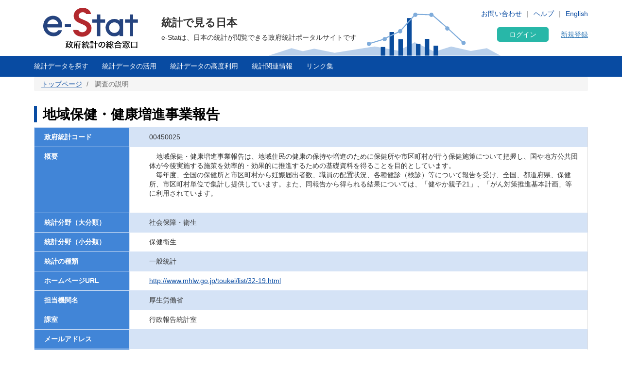

--- FILE ---
content_type: text/html; charset=UTF-8
request_url: https://www.e-stat.go.jp/statistics/00450025
body_size: 16829
content:
<!DOCTYPE html>
<html  lang="ja" dir="ltr" prefix="content: http://purl.org/rss/1.0/modules/content/  dc: http://purl.org/dc/terms/  foaf: http://xmlns.com/foaf/0.1/  og: http://ogp.me/ns#  rdfs: http://www.w3.org/2000/01/rdf-schema#  schema: http://schema.org/  sioc: http://rdfs.org/sioc/ns#  sioct: http://rdfs.org/sioc/types#  skos: http://www.w3.org/2004/02/skos/core#  xsd: http://www.w3.org/2001/XMLSchema# ">
  <head>
    <meta charset="utf-8" />
<script>var _paq = _paq || [];(function(){var u=(("https:" == document.location.protocol) ? "https://www.e-stat.go.jp/matomo/" : "http://www.e-stat.go.jp/matomo/");_paq.push(["setSiteId", "2"]);_paq.push(["setTrackerUrl", u+"matomo.php"]);_paq.push(["setDoNotTrack", 1]);_paq.push(["setCookieDomain", ".www.e-stat.go.jp"]);if (!window.matomo_search_results_active) {_paq.push(["trackPageView"]);}_paq.push(["setIgnoreClasses", ["no-tracking","colorbox"]]);_paq.push(["enableLinkTracking"]);var d=document,g=d.createElement("script"),s=d.getElementsByTagName("script")[0];g.type="text/javascript";g.defer=true;g.async=true;g.src=u+"matomo.js";s.parentNode.insertBefore(g,s);})();</script>
<meta name="description" content="政府統計の総合窓口（e-Stat）は各府省等が公表する統計データを一つにまとめ、統計データを検索したり、地図上に表示できるなど、統計を利用する上で、たくさんの便利な機能を備えた政府統計のポータルサイトです。" />
<link rel="icon" href="/themes/custom/estat/favicon.ico" />
<link rel="icon" sizes="16x16" href="/themes/custom/estat/images/icon-SMALL.png" />
<link rel="icon" sizes="32x32" href="/themes/custom/estat/images/icon-MEDIUM.png" />
<link rel="icon" sizes="96x96" href="/themes/custom/estat/images/icon-LARGE.png" />
<link rel="icon" sizes="192x192" href="/themes/custom/estat/images/icon-EXLARGE.png" />
<link rel="apple-touch-icon" sizes="152x152" href="/themes/custom/estat/images/apple-touch-icon-ipad.png" />
<link rel="apple-touch-icon" sizes="180x180" href="/themes/custom/estat/images/apple-touch-icon-iphone.png" />
<meta property="og:determiner" content="政府統計の総合窓口（ｅ－Ｓｔａｔ）は各府省等が公表する統計データを一つにまとめ、統計データを検索したり、地図上に表示できるなど、統計を利用する上で、たくさんの便利な機能を備えた政府統計のポータルサイトです。" />
<meta property="og:site_name" content="政府統計の総合窓口" />
<meta property="og:type" content="website" />
<meta property="og:title" content="地域保健・健康増進事業報告 | 政府統計の総合窓口" />
<meta property="og:image" content="https://www.e-stat.go.jp/themes/custom/estat/images/estat-ogp-for-fb.jpg" />
<meta property="og:image:url" content="https://www.e-stat.go.jp/themes/custom/estat/images/estat-ogp-for-fb.jpg" />
<meta property="fb:app_id" content="2208803312680129" />
<meta name="twitter:card" content="summary" />
<meta name="twitter:title" content="地域保健・健康増進事業報告 | 政府統計の総合窓口" />
<meta name="twitter:image:alt" content="e-Stat" />
<meta name="twitter:image" content="https://www.e-stat.go.jp/themes/custom/estat/images/estat-ogp-for-twitter.jpg" />
<meta name="msapplication-config" content="/browserconfig.xml" />
<meta name="title" content="調査の説明" />
<meta name="keywords" content="調査の説明" />
<meta property="og:description" content="各統計調査の詳細情報ページです。" />
<meta name="twitter:description" content="各統計調査の詳細情報ページです。" />
<meta name="Generator" content="Drupal 10 (https://www.drupal.org)" />
<meta name="MobileOptimized" content="width" />
<meta name="HandheldFriendly" content="true" />
<meta name="viewport" content="width=device-width, initial-scale=1.0" />

    <title>地域保健・健康増進事業報告 | 政府統計の総合窓口</title>
    <link rel="stylesheet" media="all" href="/core/modules/system/css/components/align.module.css?t7q0ap" />
<link rel="stylesheet" media="all" href="/core/modules/system/css/components/fieldgroup.module.css?t7q0ap" />
<link rel="stylesheet" media="all" href="/core/modules/system/css/components/container-inline.module.css?t7q0ap" />
<link rel="stylesheet" media="all" href="/core/modules/system/css/components/clearfix.module.css?t7q0ap" />
<link rel="stylesheet" media="all" href="/core/modules/system/css/components/details.module.css?t7q0ap" />
<link rel="stylesheet" media="all" href="/core/modules/system/css/components/hidden.module.css?t7q0ap" />
<link rel="stylesheet" media="all" href="/core/modules/system/css/components/item-list.module.css?t7q0ap" />
<link rel="stylesheet" media="all" href="/core/modules/system/css/components/js.module.css?t7q0ap" />
<link rel="stylesheet" media="all" href="/core/modules/system/css/components/nowrap.module.css?t7q0ap" />
<link rel="stylesheet" media="all" href="/core/modules/system/css/components/position-container.module.css?t7q0ap" />
<link rel="stylesheet" media="all" href="/core/modules/system/css/components/reset-appearance.module.css?t7q0ap" />
<link rel="stylesheet" media="all" href="/core/modules/system/css/components/resize.module.css?t7q0ap" />
<link rel="stylesheet" media="all" href="/core/modules/system/css/components/system-status-counter.css?t7q0ap" />
<link rel="stylesheet" media="all" href="/core/modules/system/css/components/system-status-report-counters.css?t7q0ap" />
<link rel="stylesheet" media="all" href="/core/modules/system/css/components/system-status-report-general-info.css?t7q0ap" />
<link rel="stylesheet" media="all" href="/core/modules/system/css/components/tablesort.module.css?t7q0ap" />
<link rel="stylesheet" media="all" href="/themes/custom/estat/bootstrap/css/bootstrap.min.css?t7q0ap" />
<link rel="stylesheet" media="all" href="/themes/custom/estat/css/3.3.7/overrides.min.css?t7q0ap" />
<link rel="stylesheet" media="all" href="/themes/custom/estat/css/custom_style.css?t7q0ap" />

    <script src="/core/assets/vendor/jquery/jquery.min.js?v=3.7.1"></script>
<script src="/core/assets/vendor/once/once.min.js?v=1.0.1"></script>
<script src="/themes/custom/estat/js/jquery.matchHeight-min.js?v=0.7.2"></script>
<script src="/themes/custom/estat/js/slick.min.js?v=1.6.0"></script>
<script src="/themes/custom/estat/bootstrap/js/bootstrap.min.js?t7q0ap"></script>

  </head>
  <body class="path-statistics has-glyphicons">
    <a href="#main-content" class="visually-hidden focusable skip-link">
      メインコンテンツに移動
    </a>
    
      <div class="dialog-off-canvas-main-canvas" data-off-canvas-main-canvas>
    <div class="js-nav-outer">
          <div class="js-nav-container nav-container">
        <header class="header">
      <div class="container">
                                  <div class="region region-header1">
    <section id="block-hetsutarokoestat" class="block block-block-content block-block-contentf4b5ee5c-df69-4e4a-8ee8-09cd7cd59e8a clearfix">
  
    

      
            <div class="field field--name-body field--type-text-with-summary field--label-hidden field--item"><h1><a href="/" tabindex="1"><img alt="e-Stat 政府統計の総合窓口" src="/themes/custom/estat/images/lg-header-ja.svg"></a></h1>
</div>
      
  </section>


  </div>

                                <div class="header_nav_outer">
                                          <div class="region region-header2">
    <section class="language-switcher-language-url block block-language block-language-blocklanguage-interface header_nav_languageswitch clearfix" id="block-languageswitcher" role="navigation">
  
    

      <ul class="links"><li hreflang="en" data-drupal-link-system-path="statistics/00450025" class="en"><a href="/en/statistics/00450025" class="language-link" hreflang="en" data-drupal-link-system-path="statistics/00450025">English</a></li><li hreflang="ja" data-drupal-link-system-path="statistics/00450025" class="ja is-active" aria-current="page"><a href="/statistics/00450025" class="language-link is-active" hreflang="ja" data-drupal-link-system-path="statistics/00450025" aria-current="page">Japanese</a></li></ul>
  </section>

<section id="block-hetsutayoushangnahikeshiyon" class="block block-block-content block-block-content629e3678-b163-406c-9fa2-ffcc11eb4a7d header_nav clearfix">
  
    

      
            <div class="field field--name-body field--type-text-with-summary field--label-hidden field--item"><ul class="header_nav_list">
	<li class="hidden-xs"><a href="/contact" tabindex="2">お問い合わせ</a></li>
	<li class="hidden-xs"><a href="/help" tabindex="3" target="_blank">ヘルプ</a></li>
</ul></div>
      
  </section>


  </div>

                                        <div class="header_btn js-gnav-btn-menu">
            <div class="header_btn_icon"></div>
          </div>
        </div>

                                <div class="hidden-xs header_p">
            <div class="region region-header3">
    <section id="block-hetsutakohitekisuto" class="block block-block-content block-block-content976ec34d-85bc-4fa3-b241-846bc57f7dbd clearfix">
  
    

      
            <div class="field field--name-body field--type-text-with-summary field--label-hidden field--item"><p class="header_p-lead">統計で見る日本</p>

<p class="header_p-small" style="background-color:white;">e-Statは、日本の統計が閲覧できる政府統計ポータルサイトです</p>
</div>
      
  </section>


  </div>

        </div>
                              </div>
      <div id="gnav-userId-marginTop-smartPhone"
        class="gnav-userId-marginTop-smartPhone gnav-userId-marginTop-smartPhone-noneUser"><span
          class="gnav-userId-smartPhone" id="gnav-userId-smartPhone"></span></div>
    </header>
            <div class="gnav_outer js-gnav-outer">
            <div class="gnav_header js-gnav-header">
                <div class="gnav_header_btn js-gnav-btn-menu">
          <div class="gnav_header_btn_icon"></div>
        </div>
                                  <div class="region region-header4">
    <section id="block-rokuinxinguidengluhetsutayong" class="block block-login-regist-header block-ログイン・新規登録ヘッダー用 clearfix">
  
    

          <link href="/modules/custom/login_regist_header/src/css/login_regist_header.css?XXfqyzmEN9kP" rel="stylesheet" type="text/css">

<script>
window.addEventListener('DOMContentLoaded', function () {
if(document.getElementById("js-stat-preregister")) {
document.getElementById("js-stat-preregister").addEventListener("click", function() {
document.getElementById("js-stat-preregister").style.pointerEvents = "none";
});
}
});
</script>
<section>
<div class="stat-login_regist_header_field">
<a class="stat-login_btn" href="https://www.e-stat.go.jp/mypage/login">ログイン</a>
<a id="js-stat-preregister" href="https://www.e-stat.go.jp/mypage/user/preregister">新規登録</a>
</div>
</section>

  </section>


  </div>

                                      </div>
                  <div class="gnav js-gnav">
        <div class="container gnav_container">
                      <div class="region region-navigation-collapsible">
    <section id="block-kuroharumeniyuyong" class="block block-gnav-menu block-グローバルメニュー clearfix">
  
    

          <link href="/modules/custom/gnav_menu/src/css/reset.css?XXfqyzmEN9kP" rel="stylesheet" type="text/css">
    <link href="/modules/custom/gnav_menu/src/css/font-awesome.css?XXfqyzmEN9kP" rel="stylesheet" type="text/css">
    <link href="/modules/custom/gnav_menu/src/css/gnav.css?XXfqyzmEN9kP" rel="stylesheet" type="text/css">
    <link href="/modules/custom/gnav_menu/src/css/top.css?XXfqyzmEN9kP" rel="stylesheet" type="text/css">

<script>
    var lang = 'ja';
    var base = '';
    var gnav_js = '/modules/custom/gnav_menu/src/js/';
    var parent_js_dir = '/modules/custom/stat_common/js/';
    var site_search = 'サイト内検索';
    var contact = 'お問い合わせ';
    var help = 'Help';
    var list_display = '一覧表示';
        window.addEventListener('DOMContentLoaded', function () {
      $ = jQuery;
    });
</script>
    <script src="/modules/custom/gnav_menu/src/js/gnav.js?XXfqyzmEN9kP" type="text/javascript"></script>
    <script src="/modules/custom/gnav_menu/src/js/nnav.js?XXfqyzmEN9kP" type="text/javascript"></script>
    <script src="/modules/custom/gnav_menu/src/js/top.js?XXfqyzmEN9kP" type="text/javascript"></script>


<div class="stat-gnav js-gnav">
<div class="stat-gnav-inner">
<ul class="stat-gnav-list js-gnav-list">
<li class="stat-gnav-list-item js-gnav-list-item"><span class="stat-gnav-title js-gnav-title" tabindex="6">統計データを探す</span><ul class="stat-gnav-list1 js-gnav-list1">
<li class="stat-gnav-list1-item js-gnav-list1-item">
    <a class="stat-gnav-title js-gnav-title" href="/stat-search">すべて</a>
    <ul class="stat-gnav-list2 js-gnav-list2">
        <li class="stat-gnav-list2-item js-gnav-list2-item"><a class="stat-gnav-title js-gnav-title" href="/statistics-by-theme">分野から探す</a><ul class="stat-gnav-list3 js-gnav-list3"><li class="stat-gnav-list3-item js-gnav-list3-item"><a class="stat-gnav-title js-gnav-title" href="/stat-search?bunya_l=01">国土・気象</a></li><li class="stat-gnav-list3-item js-gnav-list3-item"><a class="stat-gnav-title js-gnav-title" href="/stat-search?bunya_l=02">人口・世帯</a></li><li class="stat-gnav-list3-item js-gnav-list3-item"><a class="stat-gnav-title js-gnav-title" href="/stat-search?bunya_l=03">労働・賃金</a></li><li class="stat-gnav-list3-item js-gnav-list3-item"><a class="stat-gnav-title js-gnav-title" href="/stat-search?bunya_l=04">農林水産業</a></li><li class="stat-gnav-list3-item js-gnav-list3-item"><a class="stat-gnav-title js-gnav-title" href="/stat-search?bunya_l=05">鉱工業</a></li><li class="stat-gnav-list3-item js-gnav-list3-item"><a class="stat-gnav-title js-gnav-title" href="/stat-search?bunya_l=06">商業・サービス業</a></li><li class="stat-gnav-list3-item js-gnav-list3-item"><a class="stat-gnav-title js-gnav-title" href="/stat-search?bunya_l=07">企業・家計・経済</a></li><li class="stat-gnav-list3-item js-gnav-list3-item"><a class="stat-gnav-title js-gnav-title" href="/stat-search?bunya_l=08">住宅・土地・建設</a></li><li class="stat-gnav-list3-item js-gnav-list3-item"><a class="stat-gnav-title js-gnav-title" href="/stat-search?bunya_l=09">エネルギー・水</a></li><li class="stat-gnav-list3-item js-gnav-list3-item"><a class="stat-gnav-title js-gnav-title" href="/stat-search?bunya_l=10">運輸・観光</a></li><li class="stat-gnav-list3-item js-gnav-list3-item"><a class="stat-gnav-title js-gnav-title" href="/stat-search?bunya_l=11">情報通信・科学技術</a></li><li class="stat-gnav-list3-item js-gnav-list3-item"><a class="stat-gnav-title js-gnav-title" href="/stat-search?bunya_l=12">教育・文化・スポーツ・生活</a></li><li class="stat-gnav-list3-item js-gnav-list3-item"><a class="stat-gnav-title js-gnav-title" href="/stat-search?bunya_l=13">行財政</a></li><li class="stat-gnav-list3-item js-gnav-list3-item"><a class="stat-gnav-title js-gnav-title" href="/stat-search?bunya_l=14">司法・安全・環境</a></li><li class="stat-gnav-list3-item js-gnav-list3-item"><a class="stat-gnav-title js-gnav-title" href="/stat-search?bunya_l=15">社会保障・衛生</a></li><li class="stat-gnav-list3-item js-gnav-list3-item"><a class="stat-gnav-title js-gnav-title" href="/stat-search?bunya_l=16">国際</a></li><li class="stat-gnav-list3-item js-gnav-list3-item"><a class="stat-gnav-title js-gnav-title" href="/stat-search?bunya_l=99">その他</a></li></ul></li>
        <li class="stat-gnav-list2-item js-gnav-list2-item">
    <a class="stat-gnav-title js-gnav-title" href="/statistics-by-organization">組織から探す</a>
        <ul class="stat-gnav-list3 js-gnav-list3"><li class="stat-gnav-list3-item js-gnav-list3-item"><a class="stat-gnav-title js-gnav-title" href="/stat-search?kikan=00000">内閣官房</a></li><li class="stat-gnav-list3-item js-gnav-list3-item"><a class="stat-gnav-title js-gnav-title" href="/stat-search?kikan=00020">人事院</a></li><li class="stat-gnav-list3-item js-gnav-list3-item"><a class="stat-gnav-title js-gnav-title" href="/stat-search?kikan=00100">内閣府</a></li><li class="stat-gnav-list3-item js-gnav-list3-item"><a class="stat-gnav-title js-gnav-title" href="/stat-search?kikan=00120">公正取引委員会</a></li><li class="stat-gnav-list3-item js-gnav-list3-item"><a class="stat-gnav-title js-gnav-title" href="/stat-search?kikan=00130">警察庁</a></li><li class="stat-gnav-list3-item js-gnav-list3-item"><a class="stat-gnav-title js-gnav-title" href="/stat-search?kikan=00160">消費者庁</a></li><li class="stat-gnav-list3-item js-gnav-list3-item"><a class="stat-gnav-title js-gnav-title" href="/stat-search?kikan=00170">こども家庭庁</a></li><li class="stat-gnav-list3-item js-gnav-list3-item"><a class="stat-gnav-title js-gnav-title" href="/stat-search?kikan=00190">個人情報保護委員会</a></li><li class="stat-gnav-list3-item js-gnav-list3-item"><a class="stat-gnav-title js-gnav-title" href="/stat-search?kikan=00200">総務省</a></li><li class="stat-gnav-list3-item js-gnav-list3-item"><a class="stat-gnav-title js-gnav-title" href="/stat-search?kikan=00201">公害等調整委員会</a></li><li class="stat-gnav-list3-item js-gnav-list3-item"><a class="stat-gnav-title js-gnav-title" href="/stat-search?kikan=00202">消防庁</a></li><li class="stat-gnav-list3-item js-gnav-list3-item"><a class="stat-gnav-title js-gnav-title" href="/stat-search?kikan=00250">法務省</a></li><li class="stat-gnav-list3-item js-gnav-list3-item"><a class="stat-gnav-title js-gnav-title" href="/stat-search?kikan=00300">外務省</a></li><li class="stat-gnav-list3-item js-gnav-list3-item"><a class="stat-gnav-title js-gnav-title" href="/stat-search?kikan=00350">財務省</a></li><li class="stat-gnav-list3-item js-gnav-list3-item"><a class="stat-gnav-title js-gnav-title" href="/stat-search?kikan=00351">国税庁</a></li><li class="stat-gnav-list3-item js-gnav-list3-item"><a class="stat-gnav-title js-gnav-title" href="/stat-search?kikan=00400">文部科学省</a></li><li class="stat-gnav-list3-item js-gnav-list3-item"><a class="stat-gnav-title js-gnav-title" href="/stat-search?kikan=00401">文化庁</a></li><li class="stat-gnav-list3-item js-gnav-list3-item"><a class="stat-gnav-title js-gnav-title" href="/stat-search?kikan=00402">スポーツ庁</a></li><li class="stat-gnav-list3-item js-gnav-list3-item"><a class="stat-gnav-title js-gnav-title" href="/stat-search?kikan=00450">厚生労働省</a></li><li class="stat-gnav-list3-item js-gnav-list3-item"><a class="stat-gnav-title js-gnav-title" href="/stat-search?kikan=00452">中央労働委員会</a></li><li class="stat-gnav-list3-item js-gnav-list3-item"><a class="stat-gnav-title js-gnav-title" href="/stat-search?kikan=00500">農林水産省</a></li><li class="stat-gnav-list3-item js-gnav-list3-item"><a class="stat-gnav-title js-gnav-title" href="/stat-search?kikan=00501">林野庁</a></li><li class="stat-gnav-list3-item js-gnav-list3-item"><a class="stat-gnav-title js-gnav-title" href="/stat-search?kikan=00502">水産庁</a></li><li class="stat-gnav-list3-item js-gnav-list3-item"><a class="stat-gnav-title js-gnav-title" href="/stat-search?kikan=00550">経済産業省</a></li><li class="stat-gnav-list3-item js-gnav-list3-item"><a class="stat-gnav-title js-gnav-title" href="/stat-search?kikan=00551">資源エネルギー庁</a></li><li class="stat-gnav-list3-item js-gnav-list3-item"><a class="stat-gnav-title js-gnav-title" href="/stat-search?kikan=00552">特許庁</a></li><li class="stat-gnav-list3-item js-gnav-list3-item"><a class="stat-gnav-title js-gnav-title" href="/stat-search?kikan=00553">中小企業庁</a></li><li class="stat-gnav-list3-item js-gnav-list3-item"><a class="stat-gnav-title js-gnav-title" href="/stat-search?kikan=00600">国土交通省</a></li><li class="stat-gnav-list3-item js-gnav-list3-item"><a class="stat-gnav-title js-gnav-title" href="/stat-search?kikan=00601">観光庁</a></li><li class="stat-gnav-list3-item js-gnav-list3-item"><a class="stat-gnav-title js-gnav-title" href="/stat-search?kikan=00604">海上保安庁</a></li><li class="stat-gnav-list3-item js-gnav-list3-item"><a class="stat-gnav-title js-gnav-title" href="/stat-search?kikan=00650">環境省</a></li><li class="stat-gnav-list3-item js-gnav-list3-item"><a class="stat-gnav-title js-gnav-title" href="/stat-search?kikan=00700">防衛省</a></li></ul></li>
        <li class="stat-gnav-list2-item js-gnav-list2-item"> <a class="stat-gnav-title js-gnav-title" href="/stat-search?toukei_kind=6">主要な統計から探す</a></li>

            <li class="stat-gnav-list2-item js-gnav-list2-item">
    <span class="stat-gnav-title js-gnav-title">５０音から探す</span>
    <ul class="stat-gnav-list3 js-gnav-list3 stat-alphabet_list_gnav">
                                                                                <li>
                            <a class="js-gnav-title" href="/stat-search?iroha=1">あ</a>
                        </li>
                                                                                                            <li>
                            <a class="js-gnav-title" href="/stat-search?iroha=2">い</a>
                        </li>
                                                                                                            <li class="disabled">う</li>
                                                                                                            <li>
                            <a class="js-gnav-title" href="/stat-search?iroha=4">え</a>
                        </li>
                                                                                                            <li>
                            <a class="js-gnav-title" href="/stat-search?iroha=5">お</a>
                        </li>
                                                                                                                                <li>
                            <a class="js-gnav-title" href="/stat-search?iroha=6">か</a>
                        </li>
                                                                                                            <li>
                            <a class="js-gnav-title" href="/stat-search?iroha=7">き</a>
                        </li>
                                                                                                            <li class="disabled">く</li>
                                                                                                            <li>
                            <a class="js-gnav-title" href="/stat-search?iroha=9">け</a>
                        </li>
                                                                                                            <li>
                            <a class="js-gnav-title" href="/stat-search?iroha=10">こ</a>
                        </li>
                                                                                                                                <li>
                            <a class="js-gnav-title" href="/stat-search?iroha=11">さ</a>
                        </li>
                                                                                                            <li>
                            <a class="js-gnav-title" href="/stat-search?iroha=12">し</a>
                        </li>
                                                                                                            <li>
                            <a class="js-gnav-title" href="/stat-search?iroha=13">す</a>
                        </li>
                                                                                                            <li>
                            <a class="js-gnav-title" href="/stat-search?iroha=14">せ</a>
                        </li>
                                                                                                            <li>
                            <a class="js-gnav-title" href="/stat-search?iroha=15">そ</a>
                        </li>
                                                                                                                                <li>
                            <a class="js-gnav-title" href="/stat-search?iroha=16">た</a>
                        </li>
                                                                                                            <li>
                            <a class="js-gnav-title" href="/stat-search?iroha=17">ち</a>
                        </li>
                                                                                                            <li>
                            <a class="js-gnav-title" href="/stat-search?iroha=18">つ</a>
                        </li>
                                                                                                            <li>
                            <a class="js-gnav-title" href="/stat-search?iroha=19">て</a>
                        </li>
                                                                                                            <li>
                            <a class="js-gnav-title" href="/stat-search?iroha=20">と</a>
                        </li>
                                                                                                                                <li>
                            <a class="js-gnav-title" href="/stat-search?iroha=21">な</a>
                        </li>
                                                                                                            <li>
                            <a class="js-gnav-title" href="/stat-search?iroha=22">に</a>
                        </li>
                                                                                                            <li class="disabled">ぬ</li>
                                                                                                            <li>
                            <a class="js-gnav-title" href="/stat-search?iroha=24">ね</a>
                        </li>
                                                                                                            <li>
                            <a class="js-gnav-title" href="/stat-search?iroha=25">の</a>
                        </li>
                                                                                                                                <li>
                            <a class="js-gnav-title" href="/stat-search?iroha=26">は</a>
                        </li>
                                                                                                            <li>
                            <a class="js-gnav-title" href="/stat-search?iroha=27">ひ</a>
                        </li>
                                                                                                            <li>
                            <a class="js-gnav-title" href="/stat-search?iroha=28">ふ</a>
                        </li>
                                                                                                            <li>
                            <a class="js-gnav-title" href="/stat-search?iroha=29">へ</a>
                        </li>
                                                                                                            <li>
                            <a class="js-gnav-title" href="/stat-search?iroha=30">ほ</a>
                        </li>
                                                                                                                                <li>
                            <a class="js-gnav-title" href="/stat-search?iroha=31">ま</a>
                        </li>
                                                                                                            <li>
                            <a class="js-gnav-title" href="/stat-search?iroha=32">み</a>
                        </li>
                                                                                                            <li>
                            <a class="js-gnav-title" href="/stat-search?iroha=33">む</a>
                        </li>
                                                                                                            <li class="disabled">め</li>
                                                                                                            <li>
                            <a class="js-gnav-title" href="/stat-search?iroha=35">も</a>
                        </li>
                                                                                                                                <li>
                            <a class="js-gnav-title" href="/stat-search?iroha=36">や</a>
                        </li>
                                                                                    <li class="disable">&nbsp;</li>
                                                                                        <li>
                            <a class="js-gnav-title" href="/stat-search?iroha=38">ゆ</a>
                        </li>
                                                                                    <li class="disable">&nbsp;</li>
                                                                                        <li>
                            <a class="js-gnav-title" href="/stat-search?iroha=40">よ</a>
                        </li>
                                                                                                                                <li class="disabled">ら</li>
                                                                                                            <li>
                            <a class="js-gnav-title" href="/stat-search?iroha=42">り</a>
                        </li>
                                                                                                            <li class="disabled">る</li>
                                                                                                            <li>
                            <a class="js-gnav-title" href="/stat-search?iroha=44">れ</a>
                        </li>
                                                                                                            <li>
                            <a class="js-gnav-title" href="/stat-search?iroha=45">ろ</a>
                        </li>
                                                                                                                                <li>
                            <a class="js-gnav-title" href="/stat-search?iroha=46">わ</a>
                        </li>
                                                            </ul>
    </li>
    
        
        <li class="stat-gnav-list2-item js-gnav-list2-item"><a class="stat-gnav-title js-gnav-title" href="/stat-search">すべて見る</a></li>
    </ul>
</li>
<li class="stat-gnav-list1-item js-gnav-list1-item"><a class="stat-gnav-title js-gnav-title" href="/statistics-by-theme">分野から探す</a>
<ul class="stat-gnav-list2 js-gnav-list2 js-special"><li class="stat-gnav-list2-item js-gnav-list2-item"><a class="stat-gnav-title js-gnav-title" href="/stat-search?bunya_l=01">国土・気象</a></li><li class="stat-gnav-list2-item js-gnav-list2-item"><a class="stat-gnav-title js-gnav-title" href="/stat-search?bunya_l=02">人口・世帯</a></li><li class="stat-gnav-list2-item js-gnav-list2-item"><a class="stat-gnav-title js-gnav-title" href="/stat-search?bunya_l=03">労働・賃金</a></li><li class="stat-gnav-list2-item js-gnav-list2-item"><a class="stat-gnav-title js-gnav-title" href="/stat-search?bunya_l=04">農林水産業</a></li><li class="stat-gnav-list2-item js-gnav-list2-item"><a class="stat-gnav-title js-gnav-title" href="/stat-search?bunya_l=05">鉱工業</a></li><li class="stat-gnav-list2-item js-gnav-list2-item"><a class="stat-gnav-title js-gnav-title" href="/stat-search?bunya_l=06">商業・サービス業</a></li><li class="stat-gnav-list2-item js-gnav-list2-item"><a class="stat-gnav-title js-gnav-title" href="/stat-search?bunya_l=07">企業・家計・経済</a></li><li class="stat-gnav-list2-item js-gnav-list2-item"><a class="stat-gnav-title js-gnav-title" href="/stat-search?bunya_l=08">住宅・土地・建設</a></li><li class="stat-gnav-list2-item js-gnav-list2-item"><a class="stat-gnav-title js-gnav-title" href="/stat-search?bunya_l=09">エネルギー・水</a></li><li class="stat-gnav-list2-item js-gnav-list2-item"><a class="stat-gnav-title js-gnav-title" href="/stat-search?bunya_l=10">運輸・観光</a></li><li class="stat-gnav-list2-item js-gnav-list2-item"><a class="stat-gnav-title js-gnav-title" href="/stat-search?bunya_l=11">情報通信・科学技術</a></li><li class="stat-gnav-list2-item js-gnav-list2-item"><a class="stat-gnav-title js-gnav-title" href="/stat-search?bunya_l=12">教育・文化・スポーツ・生活</a></li><li class="stat-gnav-list2-item js-gnav-list2-item"><a class="stat-gnav-title js-gnav-title" href="/stat-search?bunya_l=13">行財政</a></li><li class="stat-gnav-list2-item js-gnav-list2-item"><a class="stat-gnav-title js-gnav-title" href="/stat-search?bunya_l=14">司法・安全・環境</a></li><li class="stat-gnav-list2-item js-gnav-list2-item"><a class="stat-gnav-title js-gnav-title" href="/stat-search?bunya_l=15">社会保障・衛生</a></li><li class="stat-gnav-list2-item js-gnav-list2-item"><a class="stat-gnav-title js-gnav-title" href="/stat-search?bunya_l=16">国際</a></li><li class="stat-gnav-list2-item js-gnav-list2-item"><a class="stat-gnav-title js-gnav-title" href="/stat-search?bunya_l=99">その他</a></li></ul></li>
<li class="stat-gnav-list1-item js-gnav-list1-item"><a class="stat-gnav-title js-gnav-title" href="/statistics-by-organization">組織から探す</a>
<ul class="stat-gnav-list2 js-gnav-list2 stat-gnav-height js-special"><li class="stat-gnav-list2-item js-gnav-list2-item"><a class="stat-gnav-title js-gnav-title" href="/stat-search?kikan=00000">内閣官房</a></li><li class="stat-gnav-list2-item js-gnav-list2-item"><a class="stat-gnav-title js-gnav-title" href="/stat-search?kikan=00020">人事院</a></li><li class="stat-gnav-list2-item js-gnav-list2-item"><a class="stat-gnav-title js-gnav-title" href="/stat-search?kikan=00100">内閣府</a></li><li class="stat-gnav-list2-item js-gnav-list2-item"><a class="stat-gnav-title js-gnav-title" href="/stat-search?kikan=00120">公正取引委員会</a></li><li class="stat-gnav-list2-item js-gnav-list2-item"><a class="stat-gnav-title js-gnav-title" href="/stat-search?kikan=00130">警察庁</a></li><li class="stat-gnav-list2-item js-gnav-list2-item"><a class="stat-gnav-title js-gnav-title" href="/stat-search?kikan=00160">消費者庁</a></li><li class="stat-gnav-list2-item js-gnav-list2-item"><a class="stat-gnav-title js-gnav-title" href="/stat-search?kikan=00170">こども家庭庁</a></li><li class="stat-gnav-list2-item js-gnav-list2-item"><a class="stat-gnav-title js-gnav-title" href="/stat-search?kikan=00190">個人情報保護委員会</a></li><li class="stat-gnav-list2-item js-gnav-list2-item"><a class="stat-gnav-title js-gnav-title" href="/stat-search?kikan=00200">総務省</a></li><li class="stat-gnav-list2-item js-gnav-list2-item"><a class="stat-gnav-title js-gnav-title" href="/stat-search?kikan=00201">公害等調整委員会</a></li><li class="stat-gnav-list2-item js-gnav-list2-item"><a class="stat-gnav-title js-gnav-title" href="/stat-search?kikan=00202">消防庁</a></li><li class="stat-gnav-list2-item js-gnav-list2-item"><a class="stat-gnav-title js-gnav-title" href="/stat-search?kikan=00250">法務省</a></li><li class="stat-gnav-list2-item js-gnav-list2-item"><a class="stat-gnav-title js-gnav-title" href="/stat-search?kikan=00300">外務省</a></li><li class="stat-gnav-list2-item js-gnav-list2-item"><a class="stat-gnav-title js-gnav-title" href="/stat-search?kikan=00350">財務省</a></li><li class="stat-gnav-list2-item js-gnav-list2-item"><a class="stat-gnav-title js-gnav-title" href="/stat-search?kikan=00351">国税庁</a></li><li class="stat-gnav-list2-item js-gnav-list2-item"><a class="stat-gnav-title js-gnav-title" href="/stat-search?kikan=00400">文部科学省</a></li><li class="stat-gnav-list2-item js-gnav-list2-item"><a class="stat-gnav-title js-gnav-title" href="/stat-search?kikan=00401">文化庁</a></li><li class="stat-gnav-list2-item js-gnav-list2-item"><a class="stat-gnav-title js-gnav-title" href="/stat-search?kikan=00402">スポーツ庁</a></li><li class="stat-gnav-list2-item js-gnav-list2-item"><a class="stat-gnav-title js-gnav-title" href="/stat-search?kikan=00450">厚生労働省</a></li><li class="stat-gnav-list2-item js-gnav-list2-item"><a class="stat-gnav-title js-gnav-title" href="/stat-search?kikan=00452">中央労働委員会</a></li><li class="stat-gnav-list2-item js-gnav-list2-item"><a class="stat-gnav-title js-gnav-title" href="/stat-search?kikan=00500">農林水産省</a></li><li class="stat-gnav-list2-item js-gnav-list2-item"><a class="stat-gnav-title js-gnav-title" href="/stat-search?kikan=00501">林野庁</a></li><li class="stat-gnav-list2-item js-gnav-list2-item"><a class="stat-gnav-title js-gnav-title" href="/stat-search?kikan=00502">水産庁</a></li><li class="stat-gnav-list2-item js-gnav-list2-item"><a class="stat-gnav-title js-gnav-title" href="/stat-search?kikan=00550">経済産業省</a></li><li class="stat-gnav-list2-item js-gnav-list2-item"><a class="stat-gnav-title js-gnav-title" href="/stat-search?kikan=00551">資源エネルギー庁</a></li><li class="stat-gnav-list2-item js-gnav-list2-item"><a class="stat-gnav-title js-gnav-title" href="/stat-search?kikan=00552">特許庁</a></li><li class="stat-gnav-list2-item js-gnav-list2-item"><a class="stat-gnav-title js-gnav-title" href="/stat-search?kikan=00553">中小企業庁</a></li><li class="stat-gnav-list2-item js-gnav-list2-item"><a class="stat-gnav-title js-gnav-title" href="/stat-search?kikan=00600">国土交通省</a></li><li class="stat-gnav-list2-item js-gnav-list2-item"><a class="stat-gnav-title js-gnav-title" href="/stat-search?kikan=00601">観光庁</a></li><li class="stat-gnav-list2-item js-gnav-list2-item"><a class="stat-gnav-title js-gnav-title" href="/stat-search?kikan=00604">海上保安庁</a></li><li class="stat-gnav-list2-item js-gnav-list2-item"><a class="stat-gnav-title js-gnav-title" href="/stat-search?kikan=00650">環境省</a></li><li class="stat-gnav-list2-item js-gnav-list2-item"><a class="stat-gnav-title js-gnav-title" href="/stat-search?kikan=00700">防衛省</a></li></ul></li>

<li class="stat-gnav-list1-item js-gnav-list1-item">
<a class="stat-gnav-title js-gnav-title" href="/stat-search/database">データベース</a>
<ul class="stat-gnav-list2 js-gnav-list2">
<li class="stat-gnav-list2-item js-gnav-list2-item"><a class="stat-gnav-title js-gnav-title" href="/statistics-by-theme-db">分野から探す</a><ul class="stat-gnav-list3 js-gnav-list3"><li class="stat-gnav-list3-item js-gnav-list3-item"><a class="stat-gnav-title js-gnav-title" href="/stat-search/database?bunya_l=02">人口・世帯</a></li><li class="stat-gnav-list3-item js-gnav-list3-item"><a class="stat-gnav-title js-gnav-title" href="/stat-search/database?bunya_l=03">労働・賃金</a></li><li class="stat-gnav-list3-item js-gnav-list3-item"><a class="stat-gnav-title js-gnav-title" href="/stat-search/database?bunya_l=04">農林水産業</a></li><li class="stat-gnav-list3-item js-gnav-list3-item"><a class="stat-gnav-title js-gnav-title" href="/stat-search/database?bunya_l=05">鉱工業</a></li><li class="stat-gnav-list3-item js-gnav-list3-item"><a class="stat-gnav-title js-gnav-title" href="/stat-search/database?bunya_l=06">商業・サービス業</a></li><li class="stat-gnav-list3-item js-gnav-list3-item"><a class="stat-gnav-title js-gnav-title" href="/stat-search/database?bunya_l=07">企業・家計・経済</a></li><li class="stat-gnav-list3-item js-gnav-list3-item"><a class="stat-gnav-title js-gnav-title" href="/stat-search/database?bunya_l=08">住宅・土地・建設</a></li><li class="stat-gnav-list3-item js-gnav-list3-item"><a class="stat-gnav-title js-gnav-title" href="/stat-search/database?bunya_l=09">エネルギー・水</a></li><li class="stat-gnav-list3-item js-gnav-list3-item"><a class="stat-gnav-title js-gnav-title" href="/stat-search/database?bunya_l=10">運輸・観光</a></li><li class="stat-gnav-list3-item js-gnav-list3-item"><a class="stat-gnav-title js-gnav-title" href="/stat-search/database?bunya_l=11">情報通信・科学技術</a></li><li class="stat-gnav-list3-item js-gnav-list3-item"><a class="stat-gnav-title js-gnav-title" href="/stat-search/database?bunya_l=12">教育・文化・スポーツ・生活</a></li><li class="stat-gnav-list3-item js-gnav-list3-item"><a class="stat-gnav-title js-gnav-title" href="/stat-search/database?bunya_l=13">行財政</a></li><li class="stat-gnav-list3-item js-gnav-list3-item"><a class="stat-gnav-title js-gnav-title" href="/stat-search/database?bunya_l=14">司法・安全・環境</a></li><li class="stat-gnav-list3-item js-gnav-list3-item"><a class="stat-gnav-title js-gnav-title" href="/stat-search/database?bunya_l=15">社会保障・衛生</a></li><li class="stat-gnav-list3-item js-gnav-list3-item"><a class="stat-gnav-title js-gnav-title" href="/stat-search/database?bunya_l=16">国際</a></li><li class="stat-gnav-list3-item js-gnav-list3-item"><a class="stat-gnav-title js-gnav-title" href="/stat-search/database?bunya_l=99">その他</a></li></ul></li>
<li class="stat-gnav-list2-item js-gnav-list2-item"><a class="stat-gnav-title js-gnav-title" href="/statistics-by-organization-db">組織から探す</a><ul class="stat-gnav-list3 js-gnav-list3"><li class="stat-gnav-list3-item js-gnav-list3-item"><a class="stat-gnav-title js-gnav-title" href="/stat-search/database?kikan=00020">人事院</a></li><li class="stat-gnav-list3-item js-gnav-list3-item"><a class="stat-gnav-title js-gnav-title" href="/stat-search/database?kikan=00100">内閣府</a></li><li class="stat-gnav-list3-item js-gnav-list3-item"><a class="stat-gnav-title js-gnav-title" href="/stat-search/database?kikan=00120">公正取引委員会</a></li><li class="stat-gnav-list3-item js-gnav-list3-item"><a class="stat-gnav-title js-gnav-title" href="/stat-search/database?kikan=00130">警察庁</a></li><li class="stat-gnav-list3-item js-gnav-list3-item"><a class="stat-gnav-title js-gnav-title" href="/stat-search/database?kikan=00170">こども家庭庁</a></li><li class="stat-gnav-list3-item js-gnav-list3-item"><a class="stat-gnav-title js-gnav-title" href="/stat-search/database?kikan=00200">総務省</a></li><li class="stat-gnav-list3-item js-gnav-list3-item"><a class="stat-gnav-title js-gnav-title" href="/stat-search/database?kikan=00201">公害等調整委員会</a></li><li class="stat-gnav-list3-item js-gnav-list3-item"><a class="stat-gnav-title js-gnav-title" href="/stat-search/database?kikan=00202">消防庁</a></li><li class="stat-gnav-list3-item js-gnav-list3-item"><a class="stat-gnav-title js-gnav-title" href="/stat-search/database?kikan=00250">法務省</a></li><li class="stat-gnav-list3-item js-gnav-list3-item"><a class="stat-gnav-title js-gnav-title" href="/stat-search/database?kikan=00300">外務省</a></li><li class="stat-gnav-list3-item js-gnav-list3-item"><a class="stat-gnav-title js-gnav-title" href="/stat-search/database?kikan=00350">財務省</a></li><li class="stat-gnav-list3-item js-gnav-list3-item"><a class="stat-gnav-title js-gnav-title" href="/stat-search/database?kikan=00351">国税庁</a></li><li class="stat-gnav-list3-item js-gnav-list3-item"><a class="stat-gnav-title js-gnav-title" href="/stat-search/database?kikan=00400">文部科学省</a></li><li class="stat-gnav-list3-item js-gnav-list3-item"><a class="stat-gnav-title js-gnav-title" href="/stat-search/database?kikan=00401">文化庁</a></li><li class="stat-gnav-list3-item js-gnav-list3-item"><a class="stat-gnav-title js-gnav-title" href="/stat-search/database?kikan=00402">スポーツ庁</a></li><li class="stat-gnav-list3-item js-gnav-list3-item"><a class="stat-gnav-title js-gnav-title" href="/stat-search/database?kikan=00450">厚生労働省</a></li><li class="stat-gnav-list3-item js-gnav-list3-item"><a class="stat-gnav-title js-gnav-title" href="/stat-search/database?kikan=00452">中央労働委員会</a></li><li class="stat-gnav-list3-item js-gnav-list3-item"><a class="stat-gnav-title js-gnav-title" href="/stat-search/database?kikan=00500">農林水産省</a></li><li class="stat-gnav-list3-item js-gnav-list3-item"><a class="stat-gnav-title js-gnav-title" href="/stat-search/database?kikan=00501">林野庁</a></li><li class="stat-gnav-list3-item js-gnav-list3-item"><a class="stat-gnav-title js-gnav-title" href="/stat-search/database?kikan=00502">水産庁</a></li><li class="stat-gnav-list3-item js-gnav-list3-item"><a class="stat-gnav-title js-gnav-title" href="/stat-search/database?kikan=00550">経済産業省</a></li><li class="stat-gnav-list3-item js-gnav-list3-item"><a class="stat-gnav-title js-gnav-title" href="/stat-search/database?kikan=00551">資源エネルギー庁</a></li><li class="stat-gnav-list3-item js-gnav-list3-item"><a class="stat-gnav-title js-gnav-title" href="/stat-search/database?kikan=00552">特許庁</a></li><li class="stat-gnav-list3-item js-gnav-list3-item"><a class="stat-gnav-title js-gnav-title" href="/stat-search/database?kikan=00553">中小企業庁</a></li><li class="stat-gnav-list3-item js-gnav-list3-item"><a class="stat-gnav-title js-gnav-title" href="/stat-search/database?kikan=00600">国土交通省</a></li><li class="stat-gnav-list3-item js-gnav-list3-item"><a class="stat-gnav-title js-gnav-title" href="/stat-search/database?kikan=00601">観光庁</a></li><li class="stat-gnav-list3-item js-gnav-list3-item"><a class="stat-gnav-title js-gnav-title" href="/stat-search/database?kikan=00650">環境省</a></li><li class="stat-gnav-list3-item js-gnav-list3-item"><a class="stat-gnav-title js-gnav-title" href="/stat-search/database?kikan=00700">防衛省</a></li></ul></li>
<li class="stat-gnav-list2-item js-gnav-list2-item"><a class="stat-gnav-title js-gnav-title" href="/stat-search/database?toukei_kind=6">主要な統計から探す</a></li>

<li class="stat-gnav-list2-item js-gnav-list2-item">
<span class="stat-gnav-title js-gnav-title">５０音から探す</span>

<ul class="stat-gnav-list3 js-gnav-list3 stat-alphabet_list_gnav">
                                                            <li>
                        <a class="js-gnav-title" href="/stat-search/database?iroha=1">あ</a>
                    </li>
                                                                                    <li>
                        <a class="js-gnav-title" href="/stat-search/database?iroha=2">い</a>
                    </li>
                                                                                    <li class="disabled">う</li>
                                                                                    <li>
                        <a class="js-gnav-title" href="/stat-search/database?iroha=4">え</a>
                    </li>
                                                                                    <li class="disabled">お</li>
                                                                                                <li>
                        <a class="js-gnav-title" href="/stat-search/database?iroha=6">か</a>
                    </li>
                                                                                    <li>
                        <a class="js-gnav-title" href="/stat-search/database?iroha=7">き</a>
                    </li>
                                                                                    <li class="disabled">く</li>
                                                                                    <li>
                        <a class="js-gnav-title" href="/stat-search/database?iroha=9">け</a>
                    </li>
                                                                                    <li>
                        <a class="js-gnav-title" href="/stat-search/database?iroha=10">こ</a>
                    </li>
                                                                                                <li>
                        <a class="js-gnav-title" href="/stat-search/database?iroha=11">さ</a>
                    </li>
                                                                                    <li>
                        <a class="js-gnav-title" href="/stat-search/database?iroha=12">し</a>
                    </li>
                                                                                    <li>
                        <a class="js-gnav-title" href="/stat-search/database?iroha=13">す</a>
                    </li>
                                                                                    <li>
                        <a class="js-gnav-title" href="/stat-search/database?iroha=14">せ</a>
                    </li>
                                                                                    <li>
                        <a class="js-gnav-title" href="/stat-search/database?iroha=15">そ</a>
                    </li>
                                                                                                <li>
                        <a class="js-gnav-title" href="/stat-search/database?iroha=16">た</a>
                    </li>
                                                                                    <li>
                        <a class="js-gnav-title" href="/stat-search/database?iroha=17">ち</a>
                    </li>
                                                                                    <li>
                        <a class="js-gnav-title" href="/stat-search/database?iroha=18">つ</a>
                    </li>
                                                                                    <li>
                        <a class="js-gnav-title" href="/stat-search/database?iroha=19">て</a>
                    </li>
                                                                                    <li>
                        <a class="js-gnav-title" href="/stat-search/database?iroha=20">と</a>
                    </li>
                                                                                                <li>
                        <a class="js-gnav-title" href="/stat-search/database?iroha=21">な</a>
                    </li>
                                                                                    <li>
                        <a class="js-gnav-title" href="/stat-search/database?iroha=22">に</a>
                    </li>
                                                                                    <li class="disabled">ぬ</li>
                                                                                    <li class="disabled">ね</li>
                                                                                    <li>
                        <a class="js-gnav-title" href="/stat-search/database?iroha=25">の</a>
                    </li>
                                                                                                <li>
                        <a class="js-gnav-title" href="/stat-search/database?iroha=26">は</a>
                    </li>
                                                                                    <li>
                        <a class="js-gnav-title" href="/stat-search/database?iroha=27">ひ</a>
                    </li>
                                                                                    <li>
                        <a class="js-gnav-title" href="/stat-search/database?iroha=28">ふ</a>
                    </li>
                                                                                    <li class="disabled">へ</li>
                                                                                    <li>
                        <a class="js-gnav-title" href="/stat-search/database?iroha=30">ほ</a>
                    </li>
                                                                                                <li>
                        <a class="js-gnav-title" href="/stat-search/database?iroha=31">ま</a>
                    </li>
                                                                                    <li>
                        <a class="js-gnav-title" href="/stat-search/database?iroha=32">み</a>
                    </li>
                                                                                    <li class="disabled">む</li>
                                                                                    <li class="disabled">め</li>
                                                                                    <li>
                        <a class="js-gnav-title" href="/stat-search/database?iroha=35">も</a>
                    </li>
                                                                                                <li>
                        <a class="js-gnav-title" href="/stat-search/database?iroha=36">や</a>
                    </li>
                                                                <li class="disable">&nbsp;</li>
                                                                    <li>
                        <a class="js-gnav-title" href="/stat-search/database?iroha=38">ゆ</a>
                    </li>
                                                                <li class="disable">&nbsp;</li>
                                                                    <li>
                        <a class="js-gnav-title" href="/stat-search/database?iroha=40">よ</a>
                    </li>
                                                                                                <li class="disabled">ら</li>
                                                                                    <li>
                        <a class="js-gnav-title" href="/stat-search/database?iroha=42">り</a>
                    </li>
                                                                                    <li class="disabled">る</li>
                                                                                    <li>
                        <a class="js-gnav-title" href="/stat-search/database?iroha=44">れ</a>
                    </li>
                                                                                    <li>
                        <a class="js-gnav-title" href="/stat-search/database?iroha=45">ろ</a>
                    </li>
                                                                                                <li>
                        <a class="js-gnav-title" href="/stat-search/database?iroha=46">わ</a>
                    </li>
                                        </ul>
</li>


<li class="stat-gnav-list2-item js-gnav-list2-item"><a class="stat-gnav-title js-gnav-title" href="/stat-search/database">すべて見る</a></li></ul></li>
<li class="stat-gnav-list1-item js-gnav-list1-item">
<a class="stat-gnav-title js-gnav-title" href="/stat-search/files">ファイル</a>
<ul class="stat-gnav-list2 js-gnav-list2">
<li class="stat-gnav-list2-item js-gnav-list2-item"><a class="stat-gnav-title js-gnav-title" href="/statistics-by-theme-file">分野から探す</a><ul class="stat-gnav-list3 js-gnav-list3"><li class="stat-gnav-list3-item js-gnav-list3-item"><a class="stat-gnav-title js-gnav-title" href="/stat-search/files?bunya_l=01">国土・気象</a></li><li class="stat-gnav-list3-item js-gnav-list3-item"><a class="stat-gnav-title js-gnav-title" href="/stat-search/files?bunya_l=02">人口・世帯</a></li><li class="stat-gnav-list3-item js-gnav-list3-item"><a class="stat-gnav-title js-gnav-title" href="/stat-search/files?bunya_l=03">労働・賃金</a></li><li class="stat-gnav-list3-item js-gnav-list3-item"><a class="stat-gnav-title js-gnav-title" href="/stat-search/files?bunya_l=04">農林水産業</a></li><li class="stat-gnav-list3-item js-gnav-list3-item"><a class="stat-gnav-title js-gnav-title" href="/stat-search/files?bunya_l=05">鉱工業</a></li><li class="stat-gnav-list3-item js-gnav-list3-item"><a class="stat-gnav-title js-gnav-title" href="/stat-search/files?bunya_l=06">商業・サービス業</a></li><li class="stat-gnav-list3-item js-gnav-list3-item"><a class="stat-gnav-title js-gnav-title" href="/stat-search/files?bunya_l=07">企業・家計・経済</a></li><li class="stat-gnav-list3-item js-gnav-list3-item"><a class="stat-gnav-title js-gnav-title" href="/stat-search/files?bunya_l=08">住宅・土地・建設</a></li><li class="stat-gnav-list3-item js-gnav-list3-item"><a class="stat-gnav-title js-gnav-title" href="/stat-search/files?bunya_l=09">エネルギー・水</a></li><li class="stat-gnav-list3-item js-gnav-list3-item"><a class="stat-gnav-title js-gnav-title" href="/stat-search/files?bunya_l=10">運輸・観光</a></li><li class="stat-gnav-list3-item js-gnav-list3-item"><a class="stat-gnav-title js-gnav-title" href="/stat-search/files?bunya_l=11">情報通信・科学技術</a></li><li class="stat-gnav-list3-item js-gnav-list3-item"><a class="stat-gnav-title js-gnav-title" href="/stat-search/files?bunya_l=12">教育・文化・スポーツ・生活</a></li><li class="stat-gnav-list3-item js-gnav-list3-item"><a class="stat-gnav-title js-gnav-title" href="/stat-search/files?bunya_l=13">行財政</a></li><li class="stat-gnav-list3-item js-gnav-list3-item"><a class="stat-gnav-title js-gnav-title" href="/stat-search/files?bunya_l=14">司法・安全・環境</a></li><li class="stat-gnav-list3-item js-gnav-list3-item"><a class="stat-gnav-title js-gnav-title" href="/stat-search/files?bunya_l=15">社会保障・衛生</a></li><li class="stat-gnav-list3-item js-gnav-list3-item"><a class="stat-gnav-title js-gnav-title" href="/stat-search/files?bunya_l=16">国際</a></li><li class="stat-gnav-list3-item js-gnav-list3-item"><a class="stat-gnav-title js-gnav-title" href="/stat-search/files?bunya_l=99">その他</a></li></ul></li>
<li class="stat-gnav-list2-item js-gnav-list2-item">
<a class="stat-gnav-title js-gnav-title" href="/statistics-by-organization-file">組織から探す</a>
<ul class="stat-gnav-list3 js-gnav-list3"><li class="stat-gnav-list3-item js-gnav-list3-item"><a class="stat-gnav-title js-gnav-title" href="/stat-search/files?kikan=00000">内閣官房</a></li><li class="stat-gnav-list3-item js-gnav-list3-item"><a class="stat-gnav-title js-gnav-title" href="/stat-search/files?kikan=00020">人事院</a></li><li class="stat-gnav-list3-item js-gnav-list3-item"><a class="stat-gnav-title js-gnav-title" href="/stat-search/files?kikan=00100">内閣府</a></li><li class="stat-gnav-list3-item js-gnav-list3-item"><a class="stat-gnav-title js-gnav-title" href="/stat-search/files?kikan=00120">公正取引委員会</a></li><li class="stat-gnav-list3-item js-gnav-list3-item"><a class="stat-gnav-title js-gnav-title" href="/stat-search/files?kikan=00130">警察庁</a></li><li class="stat-gnav-list3-item js-gnav-list3-item"><a class="stat-gnav-title js-gnav-title" href="/stat-search/files?kikan=00160">消費者庁</a></li><li class="stat-gnav-list3-item js-gnav-list3-item"><a class="stat-gnav-title js-gnav-title" href="/stat-search/files?kikan=00170">こども家庭庁</a></li><li class="stat-gnav-list3-item js-gnav-list3-item"><a class="stat-gnav-title js-gnav-title" href="/stat-search/files?kikan=00190">個人情報保護委員会</a></li><li class="stat-gnav-list3-item js-gnav-list3-item"><a class="stat-gnav-title js-gnav-title" href="/stat-search/files?kikan=00200">総務省</a></li><li class="stat-gnav-list3-item js-gnav-list3-item"><a class="stat-gnav-title js-gnav-title" href="/stat-search/files?kikan=00201">公害等調整委員会</a></li><li class="stat-gnav-list3-item js-gnav-list3-item"><a class="stat-gnav-title js-gnav-title" href="/stat-search/files?kikan=00202">消防庁</a></li><li class="stat-gnav-list3-item js-gnav-list3-item"><a class="stat-gnav-title js-gnav-title" href="/stat-search/files?kikan=00250">法務省</a></li><li class="stat-gnav-list3-item js-gnav-list3-item"><a class="stat-gnav-title js-gnav-title" href="/stat-search/files?kikan=00300">外務省</a></li><li class="stat-gnav-list3-item js-gnav-list3-item"><a class="stat-gnav-title js-gnav-title" href="/stat-search/files?kikan=00350">財務省</a></li><li class="stat-gnav-list3-item js-gnav-list3-item"><a class="stat-gnav-title js-gnav-title" href="/stat-search/files?kikan=00351">国税庁</a></li><li class="stat-gnav-list3-item js-gnav-list3-item"><a class="stat-gnav-title js-gnav-title" href="/stat-search/files?kikan=00400">文部科学省</a></li><li class="stat-gnav-list3-item js-gnav-list3-item"><a class="stat-gnav-title js-gnav-title" href="/stat-search/files?kikan=00401">文化庁</a></li><li class="stat-gnav-list3-item js-gnav-list3-item"><a class="stat-gnav-title js-gnav-title" href="/stat-search/files?kikan=00402">スポーツ庁</a></li><li class="stat-gnav-list3-item js-gnav-list3-item"><a class="stat-gnav-title js-gnav-title" href="/stat-search/files?kikan=00450">厚生労働省</a></li><li class="stat-gnav-list3-item js-gnav-list3-item"><a class="stat-gnav-title js-gnav-title" href="/stat-search/files?kikan=00452">中央労働委員会</a></li><li class="stat-gnav-list3-item js-gnav-list3-item"><a class="stat-gnav-title js-gnav-title" href="/stat-search/files?kikan=00500">農林水産省</a></li><li class="stat-gnav-list3-item js-gnav-list3-item"><a class="stat-gnav-title js-gnav-title" href="/stat-search/files?kikan=00501">林野庁</a></li><li class="stat-gnav-list3-item js-gnav-list3-item"><a class="stat-gnav-title js-gnav-title" href="/stat-search/files?kikan=00502">水産庁</a></li><li class="stat-gnav-list3-item js-gnav-list3-item"><a class="stat-gnav-title js-gnav-title" href="/stat-search/files?kikan=00550">経済産業省</a></li><li class="stat-gnav-list3-item js-gnav-list3-item"><a class="stat-gnav-title js-gnav-title" href="/stat-search/files?kikan=00551">資源エネルギー庁</a></li><li class="stat-gnav-list3-item js-gnav-list3-item"><a class="stat-gnav-title js-gnav-title" href="/stat-search/files?kikan=00552">特許庁</a></li><li class="stat-gnav-list3-item js-gnav-list3-item"><a class="stat-gnav-title js-gnav-title" href="/stat-search/files?kikan=00553">中小企業庁</a></li><li class="stat-gnav-list3-item js-gnav-list3-item"><a class="stat-gnav-title js-gnav-title" href="/stat-search/files?kikan=00600">国土交通省</a></li><li class="stat-gnav-list3-item js-gnav-list3-item"><a class="stat-gnav-title js-gnav-title" href="/stat-search/files?kikan=00601">観光庁</a></li><li class="stat-gnav-list3-item js-gnav-list3-item"><a class="stat-gnav-title js-gnav-title" href="/stat-search/files?kikan=00604">海上保安庁</a></li><li class="stat-gnav-list3-item js-gnav-list3-item"><a class="stat-gnav-title js-gnav-title" href="/stat-search/files?kikan=00650">環境省</a></li><li class="stat-gnav-list3-item js-gnav-list3-item"><a class="stat-gnav-title js-gnav-title" href="/stat-search/files?kikan=00700">防衛省</a></li></ul></li>
<li class="stat-gnav-list2-item js-gnav-list2-item"> <a class="stat-gnav-title js-gnav-title" href="/stat-search/files?toukei_kind=6">主要な統計から探す</a></li>


<li class="stat-gnav-list2-item js-gnav-list2-item">
<span class="stat-gnav-title js-gnav-title">５０音から探す</span>
<ul class="stat-gnav-list3 js-gnav-list3 stat-alphabet_list_gnav">
                                                            <li>
                        <a class="js-gnav-title" href="/stat-search/files?iroha=1">あ</a>
                    </li>
                                                                                    <li>
                        <a class="js-gnav-title" href="/stat-search/files?iroha=2">い</a>
                    </li>
                                                                                    <li class="disabled">う</li>
                                                                                    <li>
                        <a class="js-gnav-title" href="/stat-search/files?iroha=4">え</a>
                    </li>
                                                                                    <li>
                        <a class="js-gnav-title" href="/stat-search/files?iroha=5">お</a>
                    </li>
                                                                                                <li>
                        <a class="js-gnav-title" href="/stat-search/files?iroha=6">か</a>
                    </li>
                                                                                    <li>
                        <a class="js-gnav-title" href="/stat-search/files?iroha=7">き</a>
                    </li>
                                                                                    <li class="disabled">く</li>
                                                                                    <li>
                        <a class="js-gnav-title" href="/stat-search/files?iroha=9">け</a>
                    </li>
                                                                                    <li>
                        <a class="js-gnav-title" href="/stat-search/files?iroha=10">こ</a>
                    </li>
                                                                                                <li>
                        <a class="js-gnav-title" href="/stat-search/files?iroha=11">さ</a>
                    </li>
                                                                                    <li>
                        <a class="js-gnav-title" href="/stat-search/files?iroha=12">し</a>
                    </li>
                                                                                    <li>
                        <a class="js-gnav-title" href="/stat-search/files?iroha=13">す</a>
                    </li>
                                                                                    <li>
                        <a class="js-gnav-title" href="/stat-search/files?iroha=14">せ</a>
                    </li>
                                                                                    <li>
                        <a class="js-gnav-title" href="/stat-search/files?iroha=15">そ</a>
                    </li>
                                                                                                <li>
                        <a class="js-gnav-title" href="/stat-search/files?iroha=16">た</a>
                    </li>
                                                                                    <li>
                        <a class="js-gnav-title" href="/stat-search/files?iroha=17">ち</a>
                    </li>
                                                                                    <li>
                        <a class="js-gnav-title" href="/stat-search/files?iroha=18">つ</a>
                    </li>
                                                                                    <li>
                        <a class="js-gnav-title" href="/stat-search/files?iroha=19">て</a>
                    </li>
                                                                                    <li>
                        <a class="js-gnav-title" href="/stat-search/files?iroha=20">と</a>
                    </li>
                                                                                                <li>
                        <a class="js-gnav-title" href="/stat-search/files?iroha=21">な</a>
                    </li>
                                                                                    <li>
                        <a class="js-gnav-title" href="/stat-search/files?iroha=22">に</a>
                    </li>
                                                                                    <li class="disabled">ぬ</li>
                                                                                    <li>
                        <a class="js-gnav-title" href="/stat-search/files?iroha=24">ね</a>
                    </li>
                                                                                    <li>
                        <a class="js-gnav-title" href="/stat-search/files?iroha=25">の</a>
                    </li>
                                                                                                <li>
                        <a class="js-gnav-title" href="/stat-search/files?iroha=26">は</a>
                    </li>
                                                                                    <li>
                        <a class="js-gnav-title" href="/stat-search/files?iroha=27">ひ</a>
                    </li>
                                                                                    <li>
                        <a class="js-gnav-title" href="/stat-search/files?iroha=28">ふ</a>
                    </li>
                                                                                    <li>
                        <a class="js-gnav-title" href="/stat-search/files?iroha=29">へ</a>
                    </li>
                                                                                    <li>
                        <a class="js-gnav-title" href="/stat-search/files?iroha=30">ほ</a>
                    </li>
                                                                                                <li>
                        <a class="js-gnav-title" href="/stat-search/files?iroha=31">ま</a>
                    </li>
                                                                                    <li>
                        <a class="js-gnav-title" href="/stat-search/files?iroha=32">み</a>
                    </li>
                                                                                    <li>
                        <a class="js-gnav-title" href="/stat-search/files?iroha=33">む</a>
                    </li>
                                                                                    <li class="disabled">め</li>
                                                                                    <li>
                        <a class="js-gnav-title" href="/stat-search/files?iroha=35">も</a>
                    </li>
                                                                                                <li>
                        <a class="js-gnav-title" href="/stat-search/files?iroha=36">や</a>
                    </li>
                                                                <li class="disable">&nbsp;</li>
                                                                    <li>
                        <a class="js-gnav-title" href="/stat-search/files?iroha=38">ゆ</a>
                    </li>
                                                                <li class="disable">&nbsp;</li>
                                                                    <li>
                        <a class="js-gnav-title" href="/stat-search/files?iroha=40">よ</a>
                    </li>
                                                                                                <li class="disabled">ら</li>
                                                                                    <li>
                        <a class="js-gnav-title" href="/stat-search/files?iroha=42">り</a>
                    </li>
                                                                                    <li class="disabled">る</li>
                                                                                    <li>
                        <a class="js-gnav-title" href="/stat-search/files?iroha=44">れ</a>
                    </li>
                                                                                    <li>
                        <a class="js-gnav-title" href="/stat-search/files?iroha=45">ろ</a>
                    </li>
                                                                                                <li>
                        <a class="js-gnav-title" href="/stat-search/files?iroha=46">わ</a>
                    </li>
                                        </ul>
</li>


<li class="stat-gnav-list2-item js-gnav-list2-item"><a class="stat-gnav-title js-gnav-title" href="/stat-search/files">すべて見る</a></li>
</ul></li>






</ul></li>

<li class="stat-gnav-list-item js-gnav-list-item"><span class="stat-gnav-title js-gnav-title" tabindex="6">統計データの活用</span>
<ul class="stat-gnav-list1 js-gnav-list1">
    <li class="stat-gnav-list1-item js-gnav-list1-item"><a class="stat-gnav-title js-gnav-title" href="https://dashboard.e-stat.go.jp/" target="_blank" rel="noopener">グラフ(統計ダッシュボード)</a></li>
  <li class="stat-gnav-list1-item js-gnav-list1-item"><a class="stat-gnav-title js-gnav-title" href="https://dashboard.e-stat.go.jp/timeSeries" target="_blank" rel="noopener">時系列表(統計ダッシュボード)</a></li>

      <li class="stat-gnav-list1-item js-gnav-list1-item">
    <a class="stat-gnav-title js-gnav-title" href="/gis">地図</a>
    <ul class="stat-gnav-list2 js-gnav-list2">
            <li class="stat-gnav-list2-item js-gnav-list2-item"><a class="stat-gnav-title js-gnav-title" href="https://jstatmap.e-stat.go.jp">地図で見る統計(jSTAT MAP)</a></li>
            <li class="stat-gnav-list2-item js-gnav-list2-item"><a class="stat-gnav-title js-gnav-title" href="/gis/statmap-search?type=1">統計データダウンロード</a></li>
            <li class="stat-gnav-list2-item js-gnav-list2-item"><a class="stat-gnav-title js-gnav-title" href="/gis/statmap-search?type=2">境界データダウンロード</a></li>
    </ul>
  </li>
    

  <li class="stat-gnav-list1-item js-gnav-list1-item"><a class="stat-gnav-title js-gnav-title" href="/regional-statistics/ssdsview">地域（社会・人口統計体系）</a></li>
</ul></li>

<li class="stat-gnav-list-item js-gnav-list-item"><span class="stat-gnav-title js-gnav-title" tabindex="6">統計データの高度利用</span>
<ul class="stat-gnav-list1 js-gnav-list1">
      <li class="stat-gnav-list1-item js-gnav-list1-item"><a class="stat-gnav-title js-gnav-title" href="/microdata" target="_blank" rel="noopener">ミクロデータの利用</a></li>
        <li class="stat-gnav-list1-item js-gnav-list1-item">
    <a class="stat-gnav-title js-gnav-title" href="/developer">統計データの自動取得</a>
    <ul class="stat-gnav-list2 js-gnav-list2">
            <li class="stat-gnav-list2-item js-gnav-list2-item"><a class="stat-gnav-title js-gnav-title" href="/api" target="_blank" rel="noopener">API</a></li>
            <li class="stat-gnav-list2-item js-gnav-list2-item"><a class="stat-gnav-title js-gnav-title" href="https://data.e-stat.go.jp/lodw/" target="_blank" rel="noopener">LOD</a></li>
    </ul>
  </li>
</ul></li>

<li class="stat-gnav-list-item js-gnav-list-item"><span class="stat-gnav-title js-gnav-title" tabindex="6">統計関連情報</span>
<ul class="stat-gnav-list1 js-gnav-list1">
      <li class="stat-gnav-list1-item js-gnav-list1-item">
        <a class="stat-gnav-title js-gnav-title" href="/classifications/terms">統計に用いる分類・用語</a>
        <ul class="stat-gnav-list2 js-gnav-list2 stat-gnav-height js-special">
                    <li class="stat-gnav-list2-item js-gnav-list2-item">
            <a class="stat-gnav-title js-gnav-title" href="/classifications/terms/10">日本標準産業分類</a>
          </li>          <li class="stat-gnav-list2-item js-gnav-list2-item">
            <a class="stat-gnav-title js-gnav-title" href="/classifications/terms/20">日本標準職業分類</a>
          </li>          <li class="stat-gnav-list2-item js-gnav-list2-item">
            <a class="stat-gnav-title js-gnav-title" href="/classifications/terms/30">日本標準商品分類</a>
          </li>          <li class="stat-gnav-list2-item js-gnav-list2-item">
            <a class="stat-gnav-title js-gnav-title" href="/classifications/terms/40">疾病、傷害及び死因の統計分類（基本分類）</a>
          </li>          <li class="stat-gnav-list2-item js-gnav-list2-item">
            <a class="stat-gnav-title js-gnav-title" href="/classifications/terms/50">疾病、傷害及び死因の統計分類（疾病分類）</a>
          </li>          <li class="stat-gnav-list2-item js-gnav-list2-item">
            <a class="stat-gnav-title js-gnav-title" href="/classifications/terms/60">疾病、傷害及び死因の統計分類（死因分類）</a>
          </li>          <li class="stat-gnav-list2-item js-gnav-list2-item">
            <a class="stat-gnav-title js-gnav-title" href="/classifications/terms/70">家計調査収支項目分類</a>
          </li>          <li class="stat-gnav-list2-item js-gnav-list2-item">
            <a class="stat-gnav-title js-gnav-title" href="/classifications/terms/80">経済センサス産業分類</a>
          </li>          <li class="stat-gnav-list2-item js-gnav-list2-item">
            <a class="stat-gnav-title js-gnav-title" href="/classifications/terms/90">日英統計用語集</a>
          </li>        </ul>
      </li>

            <li class="stat-gnav-list1-item js-gnav-list1-item">
        <a class="stat-gnav-title js-gnav-title" href="/municipalities/cities">市区町村名・コード</a>
        <ul class="stat-gnav-list2 js-gnav-list2">
                    <li class="stat-gnav-list2-item js-gnav-list2-item">
            <a class="stat-gnav-title js-gnav-title" href="/municipalities/cities/areacode">市区町村を探す</a>
          </li>
                    <li class="stat-gnav-list2-item js-gnav-list2-item">
            <a class="stat-gnav-title js-gnav-title" href="/municipalities/cities/absorption-separation-of-municipalities">廃置分合等情報を探す</a>
          </li>
                    <li class="stat-gnav-list2-item js-gnav-list2-item">
            <a class="stat-gnav-title js-gnav-title" href="/municipalities/number-of-municipalities">市区町村数を調べる</a>
          </li>
        </ul>
      </li>
      
            <li class="stat-gnav-list1-item js-gnav-list1-item">
        <a class="stat-gnav-title js-gnav-title" href="/surveyitems">調査項目</a>
        <ul class="stat-gnav-list2 js-gnav-list2 js-gnav-surveyitems_teigi_items">
          <li class="stat-gnav-list2-item js-gnav-list2-item">
            <a class="stat-gnav-title js-gnav-title" href="/surveyitems/search?layout=item_list">調査項目を調べる</a>
          </li>
          <li class="stat-gnav-list2-item js-gnav-list2-item">
            <a class="stat-gnav-title js-gnav-title" href="/surveyitems/search?layout=unit_list">定義単位項目を調べる</a>
          </li>
        </ul>
      </li>

            <li class="stat-gnav-list1-item js-gnav-list1-item">
        <a class="stat-gnav-title js-gnav-title" href="/surveyplan-top">調査計画／点検・評価結果</a>
        <ul class="stat-gnav-list2 js-gnav-list2 js-gnav-surveyitems_teigi_items">
          <li class="stat-gnav-list2-item js-gnav-list2-item">
            <a class="stat-gnav-title js-gnav-title" href="/surveyplan/p/sp">統計調査計画一覧</a>
          </li>
          <li class="stat-gnav-list2-item js-gnav-list2-item">
            <a class="stat-gnav-title js-gnav-title" href="/surveyplan/p/ir">点検・評価結果一覧</a>
          </li>
        </ul>
      </li>

            <li class="stat-gnav-list1-item js-gnav-list1-item">
        <a class="stat-gnav-title js-gnav-title" href="/admrecord-top">行政記録情報等を活用している統計</a>
        <ul class="stat-gnav-list2 js-gnav-list2 js-gnav-surveyitems_teigi_items">
          <li class="stat-gnav-list2-item js-gnav-list2-item">
            <a class="stat-gnav-title js-gnav-title" href="/admrecord">すべて</a>
          </li>
          <li class="stat-gnav-list2-item js-gnav-list2-item">
            <a class="stat-gnav-title js-gnav-title" href="/admrecord/government">統計調査</a>
          </li>
          <li class="stat-gnav-list2-item js-gnav-list2-item">
            <a class="stat-gnav-title js-gnav-title" href="/admrecord/business">業務統計</a>
          </li>
        </ul>
      </li>
</ul></li>

<li class="stat-gnav-list-item js-gnav-list-item"><span class="stat-gnav-title js-gnav-title" tabindex="6">リンク集</span>
<ul class="stat-gnav-list1 js-gnav-list1">
    <li class="stat-gnav-list1-item js-gnav-list1-item"><a class="stat-gnav-title js-gnav-title" href="/understand-statical-system-study-statics">統計を知る・学ぶ</a></li>
    <li class="stat-gnav-list1-item js-gnav-list1-item"><a class="stat-gnav-title js-gnav-title" href="/relatives">統計関係リンク集</a></li></ul></li>
</ul>

</div>
</div>
<div class="stat-other_search_list_main js-other_search_list_main">
<aside class="stat-multiple_select js-other_search_list" style="display: none;">
    <div class="stat-multiple_select-layer">
        <div class="stat-multiple_select-frame js-other_search_list_frame" style="min-width: auto;">
            <div class="stat-other_main_title">
                <h3 class="other_search_title">絞込一覧</h3>
                <div class="stat-multiple_select-header-close js-other_search_list_close" tabindex="12">
                    <i class="fa fa-times" aria-hidden="true"></i>
                </div>
            </div>
            
            <div class="stat-other_title">
                <div>分野</div>
            </div>
            <ul class="stat-other_list">
                                    <li><a href="/stat-search?bunya_l=01" >国土・気象</a></li>
                                    <li><a href="/stat-search?bunya_l=02" >人口・世帯</a></li>
                                    <li><a href="/stat-search?bunya_l=03" >労働・賃金</a></li>
                                    <li><a href="/stat-search?bunya_l=04" >農林水産業</a></li>
                                    <li><a href="/stat-search?bunya_l=05" >鉱工業</a></li>
                                    <li><a href="/stat-search?bunya_l=06" >商業・サービス業</a></li>
                                    <li><a href="/stat-search?bunya_l=07" >企業・家計・経済</a></li>
                                    <li><a href="/stat-search?bunya_l=08" >住宅・土地・建設</a></li>
                                    <li><a href="/stat-search?bunya_l=09" >エネルギー・水</a></li>
                                    <li><a href="/stat-search?bunya_l=10" >運輸・観光</a></li>
                                    <li><a href="/stat-search?bunya_l=11" >情報通信・科学技術</a></li>
                                    <li><a href="/stat-search?bunya_l=12" >教育・文化・スポーツ・生活</a></li>
                                    <li><a href="/stat-search?bunya_l=13" >行財政</a></li>
                                    <li><a href="/stat-search?bunya_l=14" >司法・安全・環境</a></li>
                                    <li><a href="/stat-search?bunya_l=15" >社会保障・衛生</a></li>
                                    <li><a href="/stat-search?bunya_l=16" >国際</a></li>
                                    <li><a href="/stat-search?bunya_l=99" >その他</a></li>
                            </ul>
            
            <div class="stat-other_title">
                <div>組織</div>
            </div>
            
            <ul class="stat-other_list">
                                    <li><a href="/stat-search?kikan=00000" >内閣官房</a></li>
                                    <li><a href="/stat-search?kikan=00020" >人事院</a></li>
                                    <li><a href="/stat-search?kikan=00100" >内閣府</a></li>
                                    <li><a href="/stat-search?kikan=00120" >公正取引委員会</a></li>
                                    <li><a href="/stat-search?kikan=00130" >警察庁</a></li>
                                    <li><a href="/stat-search?kikan=00160" >消費者庁</a></li>
                                    <li><a href="/stat-search?kikan=00170" >こども家庭庁</a></li>
                                    <li><a href="/stat-search?kikan=00190" >個人情報保護委員会</a></li>
                                    <li><a href="/stat-search?kikan=00200" >総務省</a></li>
                                    <li><a href="/stat-search?kikan=00201" >公害等調整委員会</a></li>
                                    <li><a href="/stat-search?kikan=00202" >消防庁</a></li>
                                    <li><a href="/stat-search?kikan=00250" >法務省</a></li>
                                    <li><a href="/stat-search?kikan=00300" >外務省</a></li>
                                    <li><a href="/stat-search?kikan=00350" >財務省</a></li>
                                    <li><a href="/stat-search?kikan=00351" >国税庁</a></li>
                                    <li><a href="/stat-search?kikan=00400" >文部科学省</a></li>
                                    <li><a href="/stat-search?kikan=00401" >文化庁</a></li>
                                    <li><a href="/stat-search?kikan=00402" >スポーツ庁</a></li>
                                    <li><a href="/stat-search?kikan=00450" >厚生労働省</a></li>
                                    <li><a href="/stat-search?kikan=00452" >中央労働委員会</a></li>
                                    <li><a href="/stat-search?kikan=00500" >農林水産省</a></li>
                                    <li><a href="/stat-search?kikan=00501" >林野庁</a></li>
                                    <li><a href="/stat-search?kikan=00502" >水産庁</a></li>
                                    <li><a href="/stat-search?kikan=00550" >経済産業省</a></li>
                                    <li><a href="/stat-search?kikan=00551" >資源エネルギー庁</a></li>
                                    <li><a href="/stat-search?kikan=00552" >特許庁</a></li>
                                    <li><a href="/stat-search?kikan=00553" >中小企業庁</a></li>
                                    <li><a href="/stat-search?kikan=00600" >国土交通省</a></li>
                                    <li><a href="/stat-search?kikan=00601" >観光庁</a></li>
                                    <li><a href="/stat-search?kikan=00604" >海上保安庁</a></li>
                                    <li><a href="/stat-search?kikan=00650" >環境省</a></li>
                                    <li><a href="/stat-search?kikan=00700" >防衛省</a></li>
                            </ul>
            
            <div class="stat-other_title">
                <div>データ種別</div>
            </div>
            <ul class="stat-other_list">
                <li><a href="/stat-search" >すべて</a></li>
                <li><a href="/stat-search/database" >データベース</a></li>
                <li><a href="/stat-search/files" >ファイル</a></li>
            </ul>
            
            <div class="stat-other_title">
                <div>統計名(50音)</div>
            </div>
            
            <ul class="stat-alphabet_list">
                                <li>
                    <ul>
                                                                                                                        <li class="js-facet-list-item" data-key="" data-value="1">
                                                                                                                        <a href="/stat-search?iroha=1">あ</a>
                                    </li>
                                                                                                                                                                                    <li class="js-facet-list-item" data-key="iroha" data-value="2">
                                                                                                                        <a href="/stat-search?iroha=2">い</a>
                                    </li>
                                                                                                                                                                                    <li class="disabled">う</li>
                                                                                                                                                                                    <li class="js-facet-list-item" data-key="iroha" data-value="4">
                                                                                                                        <a href="/stat-search?iroha=4">え</a>
                                    </li>
                                                                                                                                                                                    <li class="js-facet-list-item" data-key="iroha" data-value="5">
                                                                                                                        <a href="/stat-search?iroha=5">お</a>
                                    </li>
                                                                                                        </ul>
                </li>
                                <li>
                    <ul>
                                                                                                                        <li class="js-facet-list-item" data-key="" data-value="6">
                                                                                                                        <a href="/stat-search?iroha=6">か</a>
                                    </li>
                                                                                                                                                                                    <li class="js-facet-list-item" data-key="iroha" data-value="7">
                                                                                                                        <a href="/stat-search?iroha=7">き</a>
                                    </li>
                                                                                                                                                                                    <li class="disabled">く</li>
                                                                                                                                                                                    <li class="js-facet-list-item" data-key="iroha" data-value="9">
                                                                                                                        <a href="/stat-search?iroha=9">け</a>
                                    </li>
                                                                                                                                                                                    <li class="js-facet-list-item" data-key="iroha" data-value="10">
                                                                                                                        <a href="/stat-search?iroha=10">こ</a>
                                    </li>
                                                                                                        </ul>
                </li>
                                <li>
                    <ul>
                                                                                                                        <li class="js-facet-list-item" data-key="" data-value="11">
                                                                                                                        <a href="/stat-search?iroha=11">さ</a>
                                    </li>
                                                                                                                                                                                    <li class="js-facet-list-item" data-key="iroha" data-value="12">
                                                                                                                        <a href="/stat-search?iroha=12">し</a>
                                    </li>
                                                                                                                                                                                    <li class="js-facet-list-item" data-key="iroha" data-value="13">
                                                                                                                        <a href="/stat-search?iroha=13">す</a>
                                    </li>
                                                                                                                                                                                    <li class="js-facet-list-item" data-key="iroha" data-value="14">
                                                                                                                        <a href="/stat-search?iroha=14">せ</a>
                                    </li>
                                                                                                                                                                                    <li class="js-facet-list-item" data-key="iroha" data-value="15">
                                                                                                                        <a href="/stat-search?iroha=15">そ</a>
                                    </li>
                                                                                                        </ul>
                </li>
                                <li>
                    <ul>
                                                                                                                        <li class="js-facet-list-item" data-key="" data-value="16">
                                                                                                                        <a href="/stat-search?iroha=16">た</a>
                                    </li>
                                                                                                                                                                                    <li class="js-facet-list-item" data-key="iroha" data-value="17">
                                                                                                                        <a href="/stat-search?iroha=17">ち</a>
                                    </li>
                                                                                                                                                                                    <li class="js-facet-list-item" data-key="iroha" data-value="18">
                                                                                                                        <a href="/stat-search?iroha=18">つ</a>
                                    </li>
                                                                                                                                                                                    <li class="js-facet-list-item" data-key="iroha" data-value="19">
                                                                                                                        <a href="/stat-search?iroha=19">て</a>
                                    </li>
                                                                                                                                                                                    <li class="js-facet-list-item" data-key="iroha" data-value="20">
                                                                                                                        <a href="/stat-search?iroha=20">と</a>
                                    </li>
                                                                                                        </ul>
                </li>
                                <li>
                    <ul>
                                                                                                                        <li class="js-facet-list-item" data-key="" data-value="21">
                                                                                                                        <a href="/stat-search?iroha=21">な</a>
                                    </li>
                                                                                                                                                                                    <li class="js-facet-list-item" data-key="iroha" data-value="22">
                                                                                                                        <a href="/stat-search?iroha=22">に</a>
                                    </li>
                                                                                                                                                                                    <li class="disabled">ぬ</li>
                                                                                                                                                                                    <li class="js-facet-list-item" data-key="iroha" data-value="24">
                                                                                                                        <a href="/stat-search?iroha=24">ね</a>
                                    </li>
                                                                                                                                                                                    <li class="js-facet-list-item" data-key="iroha" data-value="25">
                                                                                                                        <a href="/stat-search?iroha=25">の</a>
                                    </li>
                                                                                                        </ul>
                </li>
                                <li>
                    <ul>
                                                                                                                        <li class="js-facet-list-item" data-key="" data-value="26">
                                                                                                                        <a href="/stat-search?iroha=26">は</a>
                                    </li>
                                                                                                                                                                                    <li class="js-facet-list-item" data-key="iroha" data-value="27">
                                                                                                                        <a href="/stat-search?iroha=27">ひ</a>
                                    </li>
                                                                                                                                                                                    <li class="js-facet-list-item" data-key="iroha" data-value="28">
                                                                                                                        <a href="/stat-search?iroha=28">ふ</a>
                                    </li>
                                                                                                                                                                                    <li class="js-facet-list-item" data-key="iroha" data-value="29">
                                                                                                                        <a href="/stat-search?iroha=29">へ</a>
                                    </li>
                                                                                                                                                                                    <li class="js-facet-list-item" data-key="iroha" data-value="30">
                                                                                                                        <a href="/stat-search?iroha=30">ほ</a>
                                    </li>
                                                                                                        </ul>
                </li>
                                <li>
                    <ul>
                                                                                                                        <li class="js-facet-list-item" data-key="" data-value="31">
                                                                                                                        <a href="/stat-search?iroha=31">ま</a>
                                    </li>
                                                                                                                                                                                    <li class="js-facet-list-item" data-key="iroha" data-value="32">
                                                                                                                        <a href="/stat-search?iroha=32">み</a>
                                    </li>
                                                                                                                                                                                    <li class="js-facet-list-item" data-key="iroha" data-value="33">
                                                                                                                        <a href="/stat-search?iroha=33">む</a>
                                    </li>
                                                                                                                                                                                    <li class="disabled">め</li>
                                                                                                                                                                                    <li class="js-facet-list-item" data-key="iroha" data-value="35">
                                                                                                                        <a href="/stat-search?iroha=35">も</a>
                                    </li>
                                                                                                        </ul>
                </li>
                                <li>
                    <ul>
                                                                                                                        <li class="js-facet-list-item" data-key="" data-value="36">
                                                                                                                        <a href="/stat-search?iroha=36">や</a>
                                    </li>
                                                                                                                                                <li class="disable">&nbsp;</li>
                                                                                                                                                    <li class="js-facet-list-item" data-key="iroha" data-value="38">
                                                                                                                        <a href="/stat-search?iroha=38">ゆ</a>
                                    </li>
                                                                                                                                                <li class="disable">&nbsp;</li>
                                                                                                                                                    <li class="js-facet-list-item" data-key="iroha" data-value="40">
                                                                                                                        <a href="/stat-search?iroha=40">よ</a>
                                    </li>
                                                                                                        </ul>
                </li>
                                <li>
                    <ul>
                                                                                                                        <li class="disabled">ら</li>
                                                                                                                                                                                    <li class="js-facet-list-item" data-key="" data-value="42">
                                                                                                                        <a href="/stat-search?iroha=42">り</a>
                                    </li>
                                                                                                                                                                                    <li class="disabled">る</li>
                                                                                                                                                                                    <li class="js-facet-list-item" data-key="iroha" data-value="44">
                                                                                                                        <a href="/stat-search?iroha=44">れ</a>
                                    </li>
                                                                                                                                                                                    <li class="js-facet-list-item" data-key="iroha" data-value="45">
                                                                                                                        <a href="/stat-search?iroha=45">ろ</a>
                                    </li>
                                                                                                        </ul>
                </li>
                                <li>
                    <ul>
                                                                                                                        <li class="js-facet-list-item" data-key="" data-value="46">
                                                                                                                        <a href="/stat-search?iroha=46">わ</a>
                                    </li>
                                                                                                        </ul>
                </li>
                            </ul>
        </div>
    </div>
</aside>
</div>
  </section>


  </div>

                    <div class="gnav_container_for_mypage">
                                      <div class="region region-navigation-collapsible-for-mypage">
    <section id="block-kuroharumeniyu-maiheshiyong" class="block block-gnav-menu-for-mypage block-gnav-for-mypage-block clearfix">
  
    

      <script>
var mypage = 'マイページ';
var mypageLogout = 'ログアウト';
var isLogin = '';
var gnav_userId = '';
var logout_message = "ログアウトします。";

var obj = document.getElementById("gnav-userId-font");
if(isLogin == true){
document.getElementById('gnav-userId-smartPhone').textContent = gnav_userId;
document.getElementById('gnav-userId-marginTop-smartPhone').classList.remove("gnav-userId-marginTop-smartPhone-noneUser");
}else{
document.getElementById('gnav-userId-smartPhone').textContent = '';
document.getElementById('gnav-userId-marginTop-smartPhone').className += ' gnav-userId-marginTop-smartPhone-noneUser';
}
</script>


  </section>


  </div>

                                  </div>
        </div>
      </div>
          </div>
      </div>
  
          
      <main role="main" class="main-container container js-quickedit-main-content l-main">
    <div class="row">

                              <div class="col-sm-12" role="heading">
          <div class="region region-header">
        <ol class="breadcrumb">
          <li >
                  <a href="/">トップページ</a>
              </li>
          <li  class="active">
                  調査の説明
              </li>
      </ol>


  </div>

      </div>
                      </div>
    <div class="row l-estatRow">

                  <section class="col-xs-12 l-estatFullContent">

                                <div class="highlighted">  <div class="region region-highlighted">
    <div data-drupal-messages-fallback class="hidden"></div>

  </div>
</div>
                
                
                
                
                        <a id="main-content"></a>
          <div class="region region-content">
      <input type="hidden" data-meta-title value="調査の説明">
<input type="hidden" data-meta-keywords value="調査の説明">
<input type="hidden" data-meta-description value="各統計調査の詳細情報ページです。">


    <link href="/modules/custom/stat_common/css/reset.css?XXfqyzmEN9kP" rel="stylesheet" type="text/css">
    <link href="/modules/custom/stat_common/css/common.css?XXfqyzmEN9kP" rel="stylesheet" type="text/css">
    <link href="/modules/custom/stat_common/css/font-awesome.css?XXfqyzmEN9kP" rel="stylesheet" type="text/css">
    <link href="/modules/custom/stat_common/bootstrap/css/bootstrap-datepicker.min.css?XXfqyzmEN9kP" rel="stylesheet" type="text/css">
    <link href="/modules/custom/stat_common/css/loading.css?XXfqyzmEN9kP" rel="stylesheet" type="text/css">

    <link href="/modules/custom/surveyplan/css/surveyplan.css?XXfqyzmEN9kP" rel="stylesheet" type="text/css">

<style>
.stat-modal-cont ul.stat-main-cont-list {
list-style: inherit;
line-height: 1.8;
border: 1px solid #dcdcdc;
padding: 20px 20px 20px 30px;
}
.stat-main-cont-text {
padding: 20px 0 20px 0;
line-height: 1.8;
}
.breadcrumb {
margin-bottom: 20px;
}
.l-main .region-content ul.stat-main-cont-list li {
line-height: 2.14286;
}
.stat-resource_list-header-item:nth-child(1),
.stat-resource_list-detail-item:nth-child(1) {
flex: 1;
flex-basis: 920px;
}
.stat-resource_list-header-item:nth-child(2),
.stat-resource_list-detail-item:nth-child(2) {
flex: 0.1;
min-width: 110px;
flex-basis: 110px;
}
.stat-resource_list-header-item:nth-child(3),
.stat-resource_list-detail-item:nth-child(3) {
flex: 0.1;
min-width: 96px;
flex-basis: 96px;
}
.stat-search_result-header2 .stat-title {
text-align: center;
}
.l-main .region-content h3 {
border-left: 6px solid #084ba2;
font-size: 28px;
}
@media screen and (min-width: 992px) {
.stat-survey_statistics {
display: flex;
align-items: center;
margin-top: 20px;
}
.stat-survey_statistics span:nth-child(2) {
font-weight: bold;
font-size: 20px;
display: inline-block;
height: 20px;
vertical-align: middle;
}
}
@media screen and (max-width: 991px) {
.stat-survey_statistics {
display: inline-block;
}
.stat-survey_statistics span:nth-child(2) {
font-weight: bold;
font-size: 20px;
display: inline-block;
height: 28px;
vertical-align: middle;
}
.stat-survey_statistics span:nth-child(4) {
display: block;
}
}
</style>


<script>
var commonVars = {
  drupalRootUrl:    'https://www.e-stat.go.jp/',
  commonRootUrl:    'https://www.e-stat.go.jp/modules/custom/stat_common/',
  moduleRootUrl:    'https://www.e-stat.go.jp/modules/custom/survey/',
  styleRootUrl:     'https://www.e-stat.go.jp/modules/custom/stat_common/css/',
  scriptRootUrl:    'https://www.e-stat.go.jp/modules/custom/stat_common/js/',
  imageRootUrl:     'https://www.e-stat.go.jp/modules/custom/stat_common/images/',
  bootstrapRootUrl: 'https://www.e-stat.go.jp/modules/custom/stat_common/bootstrap/',
  currentUrl:       '',
};
window.addEventListener('DOMContentLoaded', function () {
  $ = jQuery;
});
</script>

    <script src="/modules/custom/stat_common/js/common.js?XXfqyzmEN9kP" type="text/javascript"></script>
    <script src="/modules/custom/stat_common/bootstrap/js/bootstrap-datepicker.min.js?XXfqyzmEN9kP" type="text/javascript"></script>
    <script src="/modules/custom/stat_common/bootstrap/js/bootstrap-datepicker.ja.min.js?XXfqyzmEN9kP" type="text/javascript"></script>
    <script src="/modules/custom/stat_common/js/datepicker.js?XXfqyzmEN9kP" type="text/javascript"></script>
    <script src="/modules/custom/stat_common/js/common_ready.js?XXfqyzmEN9kP" type="text/javascript"></script>


<main id="main" class="main wrapper-inner fix">
<section class="stat-display-center">
<section class="stat-survey-list-result">
<div class="stat-title">
<h3 class="js-list_header">地域保健・健康増進事業報告</h3>
</div>

<div class="stat-modal-cont">
<table class="stat-resource_sheet stat-resource_table">
<tbody>
<tr>
<th class="c1 stat-resource_item">政府統計コード</th>
<td class="stat-resource_item">00450025</td>
</tr>
<tr>
<th class="c1 stat-resource_item">概要<br></th>
<td class="stat-resource_item">　地域保健・健康増進事業報告は、地域住民の健康の保持や増進のために保健所や市区町村が行う保健施策について把握し、国や地方公共団体が今後実施する施策を効率的・効果的に推進するための基礎資料を得ることを目的としています。<BR>　毎年度、全国の保健所と市区町村から妊娠届出者数、職員の配置状況、各種健診（検診）等について報告を受け、全国、都道府県、保健所、市区町村単位で集計し提供しています。また、同報告から得られる結果については、「健やか親子21」、「がん対策推進基本計画」等に利用されています。<BR><P></td>
</tr>
<tr>
<th class="stat-resource_item">統計分野（大分類）</th>
<td class="stat-resource_item">社会保障・衛生</td>
</tr>
<tr>
<th class="stat-resource_item">統計分野（小分類）</th>
<td class="stat-resource_item">保健衛生</td>
</tr>
<tr>
<th class="stat-resource_item">統計の種類</th>
<td class="stat-resource_item">
一般統計
</td>
</tr>
<tr>
<th class="stat-resource_item">ホームページURL</th>
<td class="stat-resource_item">
<a href="http://www.mhlw.go.jp/toukei/list/32-19.html" target="_blank" rel="noopener">http://www.mhlw.go.jp/toukei/list/32-19.html</a></td>
</tr>
<tr>
<th class="stat-resource_item">担当機関名</th>
<td class="stat-resource_item">厚生労働省</td>
</tr>
<tr>
<th class="stat-resource_item">課室</th>
<td class="stat-resource_item">
行政報告統計室
</td>
</tr>
<tr>
<th class="stat-resource_item">メールアドレス</th>
<td class="stat-resource_item">
</td>
</tr>
<tr>
<th class="stat-resource_item">電話番号</th>
<td class="stat-resource_item">
<a href="tel:03-5253-1111(7512)" tabindex="10">03-5253-1111(7512)</td>
</tr>
</tbody>
</table>
<ul class="stat-main-cont-list">
<li>各統計調査の詳細については、上記の担当機関のホームページを参照してください。</li>
<li>各機関のホームページには該当する政府統計の「調査概要」「調査結果」「利用上の注意」「公表予定」「お問い合わせ先」等の情報が掲載されております。統計表をご利用になる際にはご活用ください。</li>
</ul>
</div>

<br><br><br>
<div class="stat-surveyplan_subtitle">統計調査計画</div>

<div>地域保健・健康増進事業報告の統計調査計画の一覧です。調査計画、軽微変更や点検・評価結果については以下のリンクから統計調査計画のページをご参照ください。</div>
<div>&nbsp;</div>

<ul class="stat-resource_list-header stat-resource_list-header-dataset">
<li class="stat-resource_list-header-item">統計調査計画名</li>
<li class="stat-resource_list-header-item">承認年月日</li>
<li class="stat-resource_list-header-item">掲載年月</li>
</ul>

<div class="stat-search_result-list js-items">
<ul class="stat-search_result-list-ul">
<li class="stat-search_result-item2 js-row_frame">
<ul class="stat-search_result-item2-main" style="padding: 0;">
<li class="stat-resource_list-detail-item">
<a href="/surveyplan/p00450025001">地域保健・健康増進事業報告</a>
</li>
<li class="stat-resource_list-detail-item">2025-01-27</li>
<li class="stat-resource_list-detail-item">2025-02</li>
</ul>
</li>
</ul>
</div>
<br><br>
<div class="stat-survey_statistics">
<span>
<svg height="32" width="32" xmlns="http://www.w3.org/2000/svg" viewBox="0 0 24 24">
<rect width="24" height="24" rx="2.411" style="fill: #084ba2"/>
<g>
<g>
<rect x="4.518" y="7.528" width="2.321" height="10.195" style="fill: #fff"/>
<rect x="7.682" y="4.275" width="2.321" height="13.447" style="fill: #fff"/>
<path d="M14.764,13.156a3.181,3.181,0,0,1,1.567.1V9.481H14.01v3.934A3.2,3.2,0,0,1,14.764,13.156Z" style="fill: #fff"/>
<path d="M17.174,13.6v.007a2.815,2.815,0,0,1,1.41,2.522v.017c0,.05,0,.1,0,.149A3.168,3.168,0,0,1,18.4,17.4l.31.322H19.5V13.6Z" style="fill: #fff"/>
<path d="M12.227,16.922a3.193,3.193,0,0,1,.489-2.409,3.266,3.266,0,0,1,.451-.527V11.649h-2.32v6.074h1.664A3.248,3.248,0,0,1,12.227,16.922Z" style="fill: #fff"/>
</g>
<path d="M14.024,16.282A1.409,1.409,0,1,1,15.433,17.7a1.407,1.407,0,0,1-1.409-1.422M17.342,17.6a2.32,2.32,0,1,0-.647.638l1.336,1.352a.45.45,0,0,0,.637,0l0,0a.461.461,0,0,0,0-.647Z" style="fill: #fff"/>
</g>
</svg>
</span><span>&nbsp;統計データ</span><span class="stat-pc">:&nbsp;</span><span>
<a href="/stat-search?toukei=00450025">
地域保健・健康増進事業報告の統計データはこちらからご参照ください。
</a>
</span></div>

</section>
</section>
</main>




  </div>

                </section>

                
                        </div>
  </main>
  
            <div class="region region-footer">
    <section id="block-footermenu" class="block block-block-content block-block-content3f8d49d5-dd2f-4b21-8336-d4d3e029c0e5 clearfix">
  
    

      
            <div class="field field--name-body field--type-text-with-summary field--label-hidden field--item"><nav class="navfooter">
<div class="container">
<div class="row">
<div class="col-sm-4 navfooter-col js-navfooter-col">
<h2>お知らせ・公表予定・新着</h2>

<ul>
	<li><a href="/news" tabindex="1001">お知らせ</a></li>
	<li><a href="/release-calendar" tabindex="1002">公表予定</a></li>
	<li><a href="/whats-new" tabindex="1003">新着情報</a></li>
	<li><a href="/ranking" tabindex="1005">ランキング</a></li>
</ul>
</div>

<div class="col-sm-4 navfooter-col js-navfooter-col">
<h2>統計データを探す</h2>

<ul>
	<li><a href="/stat-search" tabindex="1006">すべてから探す</a></li>
	<li><a href="/stat-search/database" tabindex="1007">データベースから探す</a></li>
	<li><a href="/stat-search/files" tabindex="1008">ファイルから探す</a></li>
	<li><a href="/statistics-by-theme/" tabindex="1009">分野から探す</a></li>
	<li><a href="/statistics-by-organization/" tabindex="1010">組織から探す</a></li>
</ul>

<h2>統計データの活用</h2>

<ul>
	<li><a href="https://dashboard.e-stat.go.jp/" rel="noopener" tabindex="1011" target="_blank">グラフ(統計ダッシュボード)</a></li>
	<li><a href="https://dashboard.e-stat.go.jp/timeSeries" rel="noopener" tabindex="1011" target="_blank">時系列表(統計ダッシュボード)</a></li>
	<li><a href="/gis" tabindex="1012">統計地理情報システム</a></li>
	<li><a href="/gis/statmap-search?type=1" tabindex="1013">統計データダウンロード</a></li>
	<li><a href="/gis/statmap-search?type=2" tabindex="1014">境界データダウンロード</a></li>
	<li><a href="/regional-statistics" tabindex="1015">地域（社会・人口統計体系）</a></li>
</ul>
</div>

<div class="col-sm-4 navfooter-col js-navfooter-col">
<h2>統計データの高度利用</h2>

<ul>
	<li><a href="/microdata" rel="noopener" tabindex="1016" target="_blank">ミクロデータ利用</a></li>
	<li><a href="/developer" tabindex="1017">統計データの自動取得</a></li>
</ul>

<h2>統計関連情報</h2>

<ul>
	<li><a href="/classifications/terms" tabindex="1018">統計に用いる分類・用語</a></li>
	<li><a href="/municipalities/cities" tabindex="1019">市区町村名・コード</a></li>
	<li><a href="/surveyitems" tabindex="1020">調査項目</a></li>
	<li><a href="/surveyplan-top" tabindex="1021">調査計画／点検・評価結果</a></li>
	<li><a href="/admrecord-top" tabindex="1022">行政記録情報等を活用している統計</a></li>
</ul>

<h2>リンク集</h2>

<ul>
	<li><a href="/understand-statical-system-study-statics" tabindex="1023">統計を知る・学ぶ</a></li>
	<li><a href="/relatives" tabindex="1024">統計関係リンク集</a></li>
</ul>
</div>
</div>
</div>
</nav>
</div>
      
  </section>

<section id="block-saitonitsuite" class="block block-block-content block-block-contentdf42a9fd-ab7d-47fa-a2fe-5e7ec739a0e9 clearfix">
  
    

      
            <div class="field field--name-body field--type-text-with-summary field--label-hidden field--item"><footer class="footer">
<nav class="footer-nav">
<div class="container footer-container">
<h2>サイトについて</h2>

<ul>
	<li><a href="/about" tabindex="2001">このサイトについて</a></li>
	<li><a href="/terms-of-use" tabindex="2002">利用規約</a></li>
	<li><a href="/privacy" tabindex="2003">プライバシーポリシー</a></li>
</ul>
</div>
</nav>
</footer>
</div>
      
  </section>

<section id="block-nolink" class="block block-block-content block-block-content1a7e4290-2a96-4bd8-951d-11b0c5f863c6 clearfix">
  
    

      
            <div class="field field--name-body field--type-text-with-summary field--label-hidden field--item"><div id="nolink">nolink</div>
</div>
      
  </section>


  </div>

        </div>

  </div>

    
    <script type="application/json" data-drupal-selector="drupal-settings-json">{"path":{"baseUrl":"\/","pathPrefix":"","currentPath":"statistics\/00450025","currentPathIsAdmin":false,"isFront":false,"currentLanguage":"ja"},"pluralDelimiter":"\u0003","suppressDeprecationErrors":true,"matomo":{"disableCookies":false,"trackColorbox":false,"trackMailto":true},"bootstrap":{"forms_has_error_value_toggle":1,"modal_animation":1,"modal_backdrop":"true","modal_focus_input":1,"modal_keyboard":1,"modal_select_text":1,"modal_show":1,"modal_size":"","popover_enabled":1,"popover_animation":1,"popover_auto_close":1,"popover_container":"body","popover_content":"","popover_delay":"0","popover_html":0,"popover_placement":"right","popover_selector":"","popover_title":"","popover_trigger":"click"},"user":{"uid":0,"permissionsHash":"1536d9d4247482a79691617aa14f3fc22d9a8087226025a949cd59b71f61d614"}}</script>
<script src="/core/assets/vendor/underscore/underscore-min.js?v=1.13.7"></script>
<script src="/sites/default/files/languages/ja_zx3QFRW851z0z9X-DACjZc8Wlti-e4o6MJ3yDCpb5bE.js?t7q0ap"></script>
<script src="/core/misc/drupalSettingsLoader.js?v=10.6.1"></script>
<script src="/core/misc/drupal.js?v=10.6.1"></script>
<script src="/core/misc/drupal.init.js?v=10.6.1"></script>
<script src="/themes/contrib/bootstrap/js/bootstrap-pre-init.js?t7q0ap"></script>
<script src="/themes/contrib/bootstrap/js/drupal.bootstrap.js?t7q0ap"></script>
<script src="/themes/contrib/bootstrap/js/attributes.js?t7q0ap"></script>
<script src="/themes/contrib/bootstrap/js/theme.js?t7q0ap"></script>
<script src="/themes/contrib/bootstrap/js/popover.js?t7q0ap"></script>
<script src="/themes/custom/estat/js/custom_script.js?t7q0ap"></script>
<script src="/modules/contrib/matomo/js/matomo.js?t7q0ap"></script>

    <p id="page-top" class="tokei-pagetop"><a href="" tabindex="9995" data-role="osv-scroll"><span class="glyphicon glyphicon-chevron-up" aria-hidden="true"></span><span class="sr-only"></span></a></p>
    <div></div>
  </body>
</html>


--- FILE ---
content_type: text/css
request_url: https://www.e-stat.go.jp/modules/custom/stat_common/css/common.css?XXfqyzmEN9kP
body_size: 4513
content:
.stat-common-rig{float:right}.stat-common-lef{float:left}.stat-common-fix{*zoom:1}.stat-common-fix:before,.stat-common-fix:after{display:table;content:"";line-height:0}.stat-common-fix:after{clear:both}.stat-header-title{display:flex;background-color:#fff;background-image:url(images/header_back.png);background-repeat:no-repeat;background-position:140% bottom;padding-bottom:20px}.dropdown-menu{z-index:1100 !important}.stat-header-logo a{background-image:url(images/header_logo.png);background-repeat:no-repeat;height:115px;width:248px;display:block;height:115px;text-decoration:none}.stat-header-catch{flex:1;margin-top:20px;padding:0 10px;line-height:1.4}.stat-header-catch h2{font-size:22px;font-weight:bold;margin-top:10px;margin-bottom:14px;line-height:1}.stat-help-icon{color:#fff;display:inline-block;text-align:center;background-color:#78aef0;font-size:1.7rem;max-width:2.2rem;min-width:2.2rem;width:2.2rem;line-height:2.2rem;cursor:pointer;border-radius:100%;margin:0 4px}.stat-search-btn-icon{background-color:rgba(40,107,198,1);color:#fff;display:inline-block;height:23px;width:23px;line-height:16px;text-align:center;border-radius:3px;border:0;font-size:12px}.hnav{flex-basis:340px}.hnav-list{background-color:#fff;margin:0}.hnav-list-item{display:inline-block;padding:10px 10px 10px 0}.hnav-list-item a{border-right:1px solid #999;display:block;padding-right:10px;color:#4185d7;text-decoration:underline}.hnav-list-item a:last-child{border-right:0}.hnav-list-item a:last-child{border-right:0}.site_word{display:flex}.site_word-text{height:40px;line-height:40px;padding-left:10px;border:1px solid #dcdcdc;border-radius:0 3px 3px 0 / 0 3px 3px 0;flex:1;margin-right:20px;font-size:13px}.site_word-button{height:40px;width:40px;background-image:url(images/search.png);background-position:center center;background-repeat:no-repeat;background-size:cover;cursor:pointer;border:1px solid #dcdcdc;border-right:0;border-radius:3px 0 0 3px / 3px 0 0 3px}.stat-display-center{margin:auto;width:100%}.stat-list-header{background-color:rgba(65,133,215,1);color:#fff;line-height:20px;display:flex;justify-content:space-between;font-weight:bold;text-align:center;align-items:center;position:relative}.stat-list-header a{color:#fff}.stat-list-header2{padding:15px 10px;margin-top:10px;border:1px solid #dcdcdc;cursor:pointer;display:flex;background-color:#eaf0f8;align-items:center}.stat-list-header2:hover{background-color:#bfe5ff}.stat-list-header2 a{text-decoration:none}.stat-list-header3{padding:15px 10px;border-bottom:1px dashed #dcdcdc;border-radius:3px;cursor:pointer;display:flex;background-color:#eaf0f8}.stat-list-header3:hover{background-color:#bfe5ff}.stat-list-header3 a{text-decoration:none}ul.stat-list-column li.stat-list-header3{line-height:1}.stat-gnav-item-logout{position:absolute;top:7px;right:0;display:flex;align-items:center}.right-angle{border-radius:inherit !important}.stat-list-header4{padding:5px 10px;border-bottom:1px dashed #dcdcdc;border-radius:3px;cursor:pointer;display:flex;align-items:center;flex-direction:row;justify-content:space-between}.stat-list-header4:hover{background-color:#bfe5ff}.stat-list-header4 a{text-decoration:none}.stat-list-body{border-left:1px solid rgba(213,227,246,1);border-right:1px solid rgba(213,227,246,1);border-bottom:1px solid rgba(213,227,246,1)}.stat-list-row{align-items:center;display:flex;flex-direction:row;justify-content:space-between;padding:5px;background:#fff;border-bottom:1px dashed rgba(213,227,246,1)}.b-front2_box1 .stat-list-body .stat-list-row{height:53px;-webkit-align-items:center;align-items:center}.b-front2_box1 [data-value="newinfo"] .stat-list-body .stat-list-row{display:block}.stat-list-row>span{padding:0 10px}.stat-list-column{display:flex;flex-direction:column;justify-content:space-between;padding:10px}.stat-list-row:last-child{border-bottom:0}.stat-list-margin-top{margin-top:15px}.stat-list-margin-bottom{margin-bottom:15px}.search_bar{float:left;width:30%;padding-right:60px;margin-bottom:10px}.filter-list-title{background-color:rgba(40,107,198,1);color:#fff;padding:0 30px 0 15px;line-height:50px;border-bottom:1px solid rgba(255,255,255,0.4);position:relative}.filter-list-title-btn{display:block;float:right;cursor:pointer;width:20px;line-height:16px;text-align:center;position:absolute;top:50%;margin-top:-8px;right:10px}.filter-list-title-btn .check{color:yellowgreen;display:none}.__lock .filter-list-title-btn .check{display:inline-block}.__lock .filter-list-title-btn .open_close{display:none}.__open .filter-list-title-btn{float:right;cursor:pointer;-moz-transform:rotate(180deg);-webkit-transform:rotate(180deg);-o-transform:rotate(180deg);-ms-transform:rotate(180deg);transform:rotate(180deg)}.filter-list-cont{border-left:1px solid #dcdcdc;border-right:1px solid #dcdcdc;display:none}.filter-list-cont-item{border-bottom:1px dashed #dcdcdc;display:block;padding:15px 20px;text-decoration:none;cursor:pointer;line-height:1.2;color:rgba(40,107,198,1)}.filter-list-cont-item:hover{background-color:#bfe5ff}.filter-list-target{background-color:#ffcd00;position:relative;z-index:1}.filter-list-target span{line-height:45px;height:45px;padding:0 20px;width:100%;overflow:hidden;text-overflow:ellipsis;white-space:nowrap;word-break:break-all;display:block}.filter-list-target.__active{display:block}.filter-list-target-icon{background-color:#ffcd00;line-height:31px;width:31px;height:31px;display:block;position:absolute;top:7px;right:-15px;-moz-transform:rotate(45deg);-webkit-transform:rotate(45deg);-o-transform:rotate(45deg);-ms-transform:rotate(45deg);transform:rotate(45deg);text-align:center;cursor:pointer}.stat-common-main{display:flex;background-color:#fff}.search_word{display:flex;border:15px solid #dcdcdc}.search_word input{flex:1;line-height:40px;padding:0 20px;border:0;height:40px}.search_word input::-ms-clear{display:none}.search_word-button{display:block;flex-basis:60px;border:0;background-color:#084ba2;color:#fff;cursor:pointer}.search_word_delete{flex-basis:40px;justify-content:center;align-items:center;display:flex}.search_word_delete:hover{background-color:#bfe5ff}.stat-section-title{border-left:4px solid #2367c5;margin-top:20px;margin-bottom:20px;font-size:24px;padding:10px 0 10px 14px;font-weight:bold;letter-spacing:1px;line-height:1.2}.stat-title-sub{font-size:18px;padding-left:40px;padding-bottom:30px;line-height:2;background-image:url(images/ic-front2-piechart.svg);background-position-x:5px;background-position-y:7px;background-repeat:no-repeat}.stat-font-alert{color:red}.stat-main-action{margin-top:16px;display:flex}.stat-button-important{margin:30px auto;background-color:rgba(40,107,198,1);border-radius:5px;color:#fff;padding:10px 20px;text-align:center;cursor:pointer;margin-left:5px;margin-right:5px}.stat-button-normal{margin:30px auto;background-color:rgba(40,107,198,1);border-radius:5px;color:#fff;padding:10px 20px;text-align:center;cursor:pointer;margin-left:5px;margin-right:5px}.stat-button-flex-start{justify-content:flex-start;-webkit-justify-content:flex-start}.stat-button-flex-end{justify-content:flex-end;-webkit-justify-content:flex-end}.stat-button-between{justify-content:space-between}.stat-button-center{justify-content:center;-webkit-justify-content:center}.stat-botton-2-right li:nth-of-type(2){margin-left:auto}.stat-message-outline{margin:0 0 12px 0;padding:8px 8px 8px 8px;border:solid 1px #999;background-color:#fdfbf0}.stat-table-layout-line-inline{flex:1}.stat-table-layout-line-dl{border-bottom:1px #ccc solid;display:flex;width:100%}.stat-table-layout-line-dt{border-top:1px #ccc solid;border-left:1px #ccc solid;border-right:1px #ccc solid;background-color:#eaf0f8;line-height:150%;margin-top:-1px;flex:1;padding:5px 10px;margin-top:3px;border-radius:3px}.stat-table-layout-line-dd{border-top:1px #ccc solid;border-right:1px #ccc solid;background-color:#fff;margin-top:-1px;line-height:150%;flex:2;padding:5px 10px;margin-top:3px;border-radius:3px}.stat-table-layout-line-dd label{color:#000}.stat-button-header-close{width:100px;padding:3px 5px 3px 5px;background:#fff url(images/common_contents_button_normal_bg.png) repeat-x left top;border:solid 1px #aea897;font-weight:bold;cursor:pointer;overflow:visible;margin:10px}.stat-hr{border-width:1px 0 0 0;border-style:solid;border-color:#999;width:100%}.stat-up-to-pagetop{text-align:right;vertical-align:middle;margin:5px}.stat-link-title-h2{margin:12px 0 8px 0;padding:5px 0 3px 6px;background-color:#286bc6;border-bottom:solid 1px #336893;color:#FFF;font-size:110%;font-weight:bold;line-height:2.14286}.stat-link-title-h2 a{color:#FFF}.stat-link-title-h3{padding-left:30px;margin-bottom:10px;background:transparent url(images/common_contents_h3_icon.png) no-repeat 5px .4em;font-size:100%;font-weight:bold;line-height:150%}.stat-link-txt-other-window{display:inline-block;padding-right:20px;background:transparent url(images/common_contents_li_marker_new-window.png) no-repeat right .2em;padding-bottom:3px}.stat-link-txt-li-img{margin-bottom:12px;padding:3px 3px 0 20px;background:transparent url(images/common_contents_li_marker_innerlink.png) no-repeat 0 .3em}.stat-txt-btn-color-icon{border:1px #10ab89 solid;color:#10ab89;border-radius:3px;line-height:20px;padding:0 12px;float:right;font-weight:bold}.stat-txt-btn-color-shadow-icon{background-color:#10ab89;color:#fff;border-radius:3px;line-height:20px;padding:0 12px;font-weight:bold;letter-spacing:1px}.stat-info-message{border:5px solid rgba(213,227,246,1);padding:10px;margin-bottom:10px;line-height:1.8}.stat-info-message2{border:5px solid rgba(213,227,246,1);padding:10px;margin-bottom:20px;line-height:1.8}.stat-info-message-comp{background:#e6f3fb url(images/common_contents_message_icon_info.png) no-repeat 26px center;margin:12px 0 12px 0;padding:8px 8px 8px 80px}.stat-old-contents table{width:100%;margin-bottom:12px}.stat-old-contents th{background-color:#e0dfcb;border:1px solid #999;vertical-align:top;padding:15px}.stat-old-contents td{background-color:#fff;border:1px solid #999;padding:15px}.stat-old-contents table span.caution{margin-left:4px;color:#920000;white-space:nowrap}.stat-old-contents table span.guidance{margin-right:6px;margin-left:6px}.stat-old-contents table tr.odd td{background-color:#fff}.stat-old-contents table tr.even td{background-color:#f7f4ee}.stat-old-contents table td.num{text-align:right}.stat-old-contents table td.action{text-align:center}.stat-old-contents table td.action input{margin:0}.stat-old-contents table td.action_multi{text-align:right}.stat-old-contents table.row th{width:120px}.stat-old-contents table input{margin-top:1px;margin-bottom:1px;margin-right:3px;vertical-align:middle}.stat-old-contents td input.txt{margin-right:5px;margin-left:3px}.stat-old-contents td select.txt{margin-right:5px;margin-left:3px}.stat-old-contents table input.button-normal{margin-right:5px;padding-top:0;padding-bottom:0;padding-top:2px}.stat-old-contents td select{margin-left:3px;margin-right:3px}.stat-old-contents ul{display:flex;flex-direction:row}.stat-old-contents li{padding:1px;font-size:90%}.stat-old-contents p.direction{margin:8px 0;padding:0;line-height:0;font-size:0}.stat-old-contents p.direction img{display:block;margin:auto}.paginate{padding:10px 0}.paginate-list{text-align:left;margin-bottom:5px}.paginate-list span{display:inline-block;line-height:30px;text-align:center;height:30px;text-decoration:none;border:1px solid #dcdcdc;margin:0 3px;padding:0 10px;text-decoration:underline;color:#084ba2;cursor:pointer;min-width:48px}.paginate-list span:hover{background-color:#bfe5ff}.paginate-list span.__current{background-color:#fff;color:#000;cursor:default;text-decoration:none}.paginate-list span.page.__current{background-color:#084ba2;font-weight:bold;color:#fff;text-decoration:none}.paginate-index{line-height:30px;height:30px;border:1px solid #999;padding:0 10px}.paginate-list a{display:inline-block;line-height:30px;text-align:center;height:30px;text-decoration:none;border:1px solid #dcdcdc;margin:0 3px;padding:0 10px;text-decoration:underline;color:#084ba2;cursor:pointer;min-width:48px}.stat-paginate{padding:10px 0;display:flex}.stat-paginate-list{display:flex;border:1px solid #dcdcdc;border-radius:3px;margin-right:4px}.stat-paginate-list span{display:flex;justify-content:center;align-items:center;text-align:center;border-right:1px solid #dcdcdc;margin:0;padding:0 4px;text-decoration:none;color:rgba(40,107,198,1);cursor:pointer;min-width:30px;height:30px}.stat-paginate-list>span:last-child,.stat-paginate-list>a:last-child>span{border:0}.stat-paginate-list span:hover{background-color:#bfe5ff}.stat-paginate-list span.__current{color:#000;cursor:default;text-decoration:none}.stat-paginate-list span.stat-page.__current{background-color:rgba(40,107,198,1);font-weight:bold;color:#fff;text-decoration:none}.stat-paginate-index{display:flex;align-items:flex-end;justify-content:flex-end;flex-grow:1;font-size:14px}.stat-paginate-first,.stat-paginate-prev,.stat-paginate-next,.stat-paginate-last{font-weight:bold;font-size:8px}.stat-common-search_word{display:flex;border:15px solid #dcdcdc}.stat-common-search_word input{height:100%;width:100%}.stat-common-search_word select{height:100%;margin-top:4px}.stat-common-search_word input::-ms-clear{display:none}.stat-common-search_word-button{display:block;flex-basis:80px;border:0;background-color:#084ba2;color:#fff;cursor:pointer}.stat-common-search_word_delete{flex-basis:40px;justify-content:center;align-items:center;display:flex}.stat-common-search_word_delete:hover{background-color:#bfe5ff}.stat-common-top-page-badge-cat{max-width:300px;margin-right:5px;padding:3px;color:#28b7a8;border:1px solid #28b7a8;background-color:#fff;font-size:12px;line-height:1;display:inline-block;text-align:left;border-radius:2px}.stat-common-top-page-newslist{max-width:300px;margin-right:5px;padding:3px;color:#fff;font-size:12px;line-height:1;display:inline-block;text-align:center;border-radius:2px;width:40px}.stat-common-top-page-newslist.__new{border:1px solid #9acd32;background-color:#9acd32}.stat-common-top-page-newslist.__up{border:1px solid #eec22e;background-color:#eec22e}.stat-common-top-page-announcelist-list{margin-bottom:150px}.stat-common-top-page-keyword_button{font-size:18px;font-weight:700;position:absolute;top:0;right:0;width:100px;height:88px;text-align:center;color:#fff;border:0;border-radius:12px;border-top-left-radius:0;border-bottom-left-radius:0;background-color:#084ba2}.stat-margin-top10{margin-top:10px}.stat-piker-clear-start,.stat-piker-clear-end{margin:0 .1rem 10px;display:inline-block;height:24px;width:24px;line-height:24px;text-align:center;border-radius:3px;border:1px solid #999;font-size:13px}.stat-list-header>span{border-right:1px solid #eee;padding:10px 3px}.sg-btn_lg1,.sg-btn_lg2,.sg-btn_lg_ok,.sg-btn_lg_cancel,.sg-btn_sm1,.sg-btn_sm2{border:0;min-width:100px;display:inline-block}@media screen and (max-width:767px){.search_bar{width:100%;padding:0;float:none}.stat-info-message-comp{background:#e6f3fb url(images/common_contents_message_icon_info.png) no-repeat center 26px;margin:12px 0 12px 0;padding:80px 8px 8px 8px}.stat-common-newsinfo-display{width:100%}.stat-common-main{display:block}.stat-list-row{display:block;padding:0;margin-bottom:10px;border-bottom:0}.stat-list-header{padding:10px}.stat-list-header>span{flex-basis:auto;border-right:1px solid #eee;padding:0 10px}.stat-list-row>span{display:block;padding:5px;border:1px solid #eee;width:100%}.stat-display-center{width:100%}.stat-list-body{border:0}.stat-news-list-row span{display:inline-block;padding:0;border:0}.stat-news-list-row{display:flex;padding:10px;margin-bottom:0;border-bottom:1px dashed rgba(213,227,246,1)}.stat-paginate{display:inline-block}.stat-paginate-index{display:block}.stat-paginate-list span{min-width:23px}.stat-list-header>span>a{border-right:1px solid #eee}.js-search_word{width:50px}.stat-table-layout-line-dl{flex-direction:column}.stat-table-layout-line-dl .stat-table-layout-line-dt{width:100%}.stat-table-layout-line-dl .stat-table-layout-line-dd{margin-top:0;border-left:1px #ccc solid}}button,input,optgroup,select,textarea{color:inherit;font:normal;margin:0}label{font-weight:normal}input[type=checkbox]{transform:scale(1.2)}@media screen and (-webkit-min-device-pixel-ratio:0){_::-webkit-full-page-media,_:future,:root input[type=checkbox]{-webkit-transform:scale(1)}}.l-main .region-content .stat-table td{border:1px solid #dcdcdc;background-color:#fff;margin-top:0;line-height:150%;flex:2;padding:5px 10px;margin-top:0;border-radius:0}.l-main .region-content .stat-table th{border:1px solid #dcdcdc;background-color:#eaf0f8;line-height:150%;margin-top:0;flex:1;padding:5px 10px;border-radius:0;min-width:170px;width:170px}.stat-modal_close{background-color:#fff;color:#333;border-radius:3px;border:solid 1px #999;height:24px;line-height:24px;width:24px;text-align:center;font-weight:bold;cursor:pointer}.l-main .region-content .stat-modal-table tr th{vertical-align:middle}#page-top a span{font-size:25px}

--- FILE ---
content_type: text/css
request_url: https://www.e-stat.go.jp/modules/custom/surveyplan/css/surveyplan.css?XXfqyzmEN9kP
body_size: 11915
content:
.main-content h2{margin:0;padding:0;border:0;font-size:100%;font:inherit;vertical-align:baseline}.l-main .region-content ul li{line-height:1.2}.l-main .region-content ul{margin-bottom:0}.js-toggle{display:none}*{-webkit-box-sizing:border-box;-moz-box-sizing:border-box;box-sizing:border-box;word-wrap:anywhere;word-break:break-all}*:before,*:after{-webkit-box-sizing:border-box;-moz-box-sizing:border-box;box-sizing:border-box}html,body{height:100%}body.bg{background-color:#fffaea}em{font-weight:bold;font-style:normal}.fix:after{content:" ";display:block;clear:both}.cle{clear:both}.lef{float:left}.rig{float:right}.cen{margin-left:auto;margin-right:auto;display:block;float:none;clear:both}.txt-c{text-align:center}.txt-r{text-align:right}.txt-l{text-align:left}.show{display:block}.hide{display:none}.imw{width:100%}.stat-list_icon{display:flex;justify-content:center;align-items:center;font-size:.8rem;height:1rem;width:1rem;color:rgba(40,107,198,1);border-radius:.7rem;margin-right:.7rem}.stat-link_text{text-decoration:none;color:#333}.stat-sp{display:none !important}.stat-pc{display:inline-block !important}@keyframes fadein{from{opacity:0}to{opacity:1}}.breadcrumb{margin-bottom:0}.stat-filter-list{background-color:#f5f5f5;margin-bottom:10px;padding:0 0 0 15px}.stat-filter-list .stat-filters{overflow:auto}.stat-filter-list .stat-filters .stat-filter-list-group{display:inline-block}.stat-filter-list .stat-filters .stat-filter-list-group:after{content:' / '}.stat-filter-list .stat-filters div.stat-filter-list-group:nth-last-of-type(2):after{content:''}.stat-filter-list .stat-filters .stat-filter-list-group .stat-filter-list-item{display:inline-block;margin:5px 0;padding:5px;background-color:rgba(40,183,168,1);color:#fff;border-radius:5px}.stat-filter-list .stat-filters .stat-filter-list-group .stat-filter-list-item:hover{background-color:#ccc}.stat-filter-list .stat-filters .stat-filter-list-release{float:right}.stat-filter-list .stat-filters .stat-filter-list-release:after{clear:both;content:''}.stat-filter-list .stat-filters .stat-filter-list-release .stat-filter-list-item{display:inline-block;text-decoration:underline;color:#084ba2;margin:5px 0;padding:5px;cursor:pointer}.stat-filter-list .stat-filters .stat-filter-list-release .stat-filter-list-item:hover{text-decoration:none}.stat-plus_icon{flex:none;display:flex;justify-content:center;align-items:center;font-size:.8rem;min-width:1rem;cursor:pointer;margin-right:.3rem}.stat-plus_icon.__plus,.stat-plus_icon.__active .__minus{display:inline-block}.stat-plus_icon.__active .__plus,.stat-plus_icon .__minus{display:none}.stat-info_icon{color:#fff;flex:none;display:flex;justify-content:center;align-items:center;background-color:#78aef0;font-size:1.6rem;width:2rem;height:2rem;line-height:2rem;cursor:pointer;border-radius:100%}.stat-sort_icon{display:flex;flex:none;justify-content:center;align-items:center;font-size:.8rem;min-width:1rem;max-width:1rem;height:1rem;cursor:pointer;color:#fff;margin-left:1px}.stat-sort_icon>.__default,.__asc .stat-sort_icon>.__asc,.__desc .stat-sort_icon>.__desc{display:inline-block;font-size:2.0rem;margin-left:10px}.__default .stat-sort_icon>.__asc,.__default .stat-sort_icon>.__desc,.__asc .stat-sort_icon>.__default,.__asc .stat-sort_icon>.__desc,.__desc .stat-sort_icon>.__default,.__desc .stat-sort_icon>.__asc{display:none}.stat-dl_all{line-height:1.4;background-color:#28b7a8;padding:.3rem 2.2rem;color:#fff;border-radius:.3rem;float:right;cursor:pointer}.stat-dl_all.__inactive{background-color:#ccc;cursor:default}.stat-dl_icon{display:flex;align-items:center;border-radius:.3rem;color:#fff;letter-spacing:.1rem;cursor:pointer;padding:.4rem;position:relative;margin-bottom:.4rem;margin-right:.4rem;width:80px;text-decoration:none;justify-content:center}.stat-dl_icon:hover,.stat-dl_icon:visited,.stat-dl_icon:active,.stat-dl_icon:focus{color:#fff;text-decoration:none}.stat-dl_icon-fa{font-size:1.5rem;padding-right:.4rem}.stat-db_icon{background-color:#9477c1}.stat-csv_icon{background-color:#ffae34}.stat-xls_icon{background-color:#85bf5f}.stat-pdf_icon{background-color:#fa7458}.stat-other_icon{background-color:#5fb4d9}.stat-database_icon{background-color:#9477c1}.stat-api_icon{background-color:#4298ff}.stat-erratainf_icon .stat-dl_text{color:rgba(40,107,198,1);border-bottom:2px solid rgba(40,107,198,1)}.stat-dl_tick-sw{display:block;position:absolute;top:.1rem;left:calc(100% - 14px);color:#fff}.stat-dl_tick-sw>.stat-dl_tick-on,.stat-dl_tick-sw.__active>.stat-dl_tick-off{display:none}.stat-dl_tick-sw.__active>.stat-dl_tick-on,.stat-dl_tick-sw>.stat-dl_tick-off{display:block}.stat-badge{background-color:#e4e4e4;padding:.3rem;margin-left:.6rem;margin-right:.3rem;border-radius:3px}.stat-badge:nth-child(1){margin-left:0}input[type=checkbox]{transform:scale(1.2)}@media screen and (-webkit-min-device-pixel-ratio:0){_::-webkit-full-page-media,_:future,:root input[type=checkbox]{-webkit-transform:scale(1)}}.stat-main{padding-top:10px;padding-bottom:50px;background-color:#fff;display:flex;justify-content:center}.stat-content{width:100%;overflow:hidden}.stat-facet-area{width:25%;float:none}.stat-targets-button{position:absolute;top:25px;right:-2rem;width:2rem;background:#286bc6;height:10rem;border-left:1px solid #fff;border-radius:0 3px 3px 0;display:flex;justify-content:center;align-items:center;color:#fff;cursor:pointer}.stat-clear{margin-left:-25% !important}.stat-display.__full{padding-left:50px;width:100%}.stat-targets-button .__off{transform:rotateZ(180deg)}.stat-facets{clear:left}.stat-display{float:right;width:75%;margin:0 auto;padding-left:50px}.stat-display.__center{float:none;padding:0;width:100%}.alert-info{background-color:#ff9;border-color:#000;color:#000}.l-main .region-content .alert-info p{line-height:1;margin-bottom:0}.alert-info a{color:#084ba2}.alert-info a:hover{color:#084ba2}.stat-hit{margin-bottom:1.2rem;border:3px solid rgba(159,223,216,1);padding:1.2rem;text-align:center}.stat-hit-number{font-size:2.6rem;margin-right:.3rem;display:inline-block}.stat-targets-title{color:#fff;background-color:rgba(1,154,138,1);line-height:1.5;padding:1.0rem;letter-spacing:.1rem}.stat-targets ul.stat-targets-list{margin-bottom:1.2rem;margin-top:20px}.stat-targets-item{color:#fff;background-color:rgba(40,183,168,1);line-height:1.5;padding:1.0rem;letter-spacing:.1rem;border-bottom:1px solid rgba(1,154,138,1);display:flex;align-items:center}.stat-targets-item-text{flex-grow:1;padding-right:.6rem;overflow:hidden;white-space:nowrap;text-overflow:ellipsis}.stat-facet-title{display:flex;align-items:center;line-height:1.5;padding:1.4rem;color:#fff;background-color:rgba(40,107,198,1);border-bottom:1px solid #286bc6;position:relative;letter-spacing:.1rem}.stat-target-title{display:flex;align-items:center;line-height:1.5;padding:1.4rem;color:#fff;background-color:rgba(40,183,168,1);position:relative;letter-spacing:.1rem}.stat-facet-title:after{content:'';display:block;border-bottom:1px solid rgba(255,255,255,0.4);position:absolute;bottom:0;height:0;line-height:0;left:10px;right:10px}.stat-facet-title-text{padding-right:10px}.stat-facet-title-btn{cursor:pointer;width:1.2rem;text-align:center;margin-left:auto}.stat-facet-title-btn .stat-check{color:yellowgreen;display:none}.__lock .stat-facet-title-btn .stat-check{display:inline-block}.__lock .stat-facet-title-btn .stat-open_close{display:none}.__open .stat-facet-title-btn{float:right;cursor:pointer;-moz-transform:rotate(180deg);-webkit-transform:rotate(180deg);-o-transform:rotate(180deg);-ms-transform:rotate(180deg);transform:rotate(180deg)}.stat-facet-list,.stat-target-list{border-left:1px solid #dcdcdc;border-right:1px solid #dcdcdc;border-bottom:1px solid #dcdcdc}.stat-facet-list{display:none}.stat-target-list{display:block}.stat-facet-list-item,.stat-target-list-item{color:rgba(40,107,198,1);display:flex;padding:1.4rem;line-height:1.2;position:relative}.stat-facet-list-item{cursor:pointer}.stat-facet-list-item:after,.stat-target-list-item:after{content:'';display:block;border-bottom:1px dashed #dcdcdc;position:absolute;bottom:-2px;height:0;line-height:0;left:10px;right:10px}.stat-facet-list-item:hover{background-color:#bfe5ff}.stat-facets .stat-facet:last-child .stat-facet-list,.stat-targets-list .stat-facet:last-child .stat-target-list{border-bottom:1px solid #dcdcdc;overflow:hidden}.stat-facet-list-item-title,.stat-target-list-item-title{overflow:hidden;white-space:nowrap;text-overflow:ellipsis;margin-right:.4rem}.stat-facet-list-item-total{margin-left:auto;font-weight:bold}.stat-target-list-item-total{font-weight:bold;margin-right:auto}.stat-target-list-item-total[data-key="bunya_s"]{margin-top:auto;height:17px}.stat-target-list-item-total:before{content:'['}.stat-target-list-item-total:after{content:']'}.stat-target-list-item-btn{margin-left:.4rem;cursor:pointer}.stat-facet-show{color:inherit;padding:20px;text-align:right;cursor:pointer;display:none}.stat-facet-show.__active{display:block}.stat-facet-icon{display:inline-block}.stat-facet-icon.__active{-moz-transform:rotate(180deg);-webkit-transform:rotate(180deg);-o-transform:rotate(180deg);-ms-transform:rotate(180deg);transform:rotate(180deg)}.stat-datatype{font-size:1.1em}.stat-datatype-title{display:flex;flex:auto;background-color:rgba(178,41,46,1);align-items:center;line-height:1.5;padding:1.4rem;color:#fff;letter-spacing:.1rem}.stat-datatype-title-text{margin-right:auto;padding-right:10px}.stat-datatype-title-btn{display:block;float:right;cursor:pointer;max-width:20px;text-align:center;flex:none}.stat-datatype-title-btn .stat-check{color:yellowgreen;display:none}.__lock .stat-datatype-title-btn .stat-check{display:inline-block}.__lock .stat-datatype-title-btn .stat-open_close{display:none}.__open .stat-datatype-title-btn{float:right;cursor:pointer;-moz-transform:rotate(180deg);-webkit-transform:rotate(180deg);-o-transform:rotate(180deg);-ms-transform:rotate(180deg);transform:rotate(180deg)}.stat-datatype-list{border-right:1px solid #dcdcdc}.stat-datatype-list-item,.stat-datatype-list-item:focus{color:rgba(40,107,198,1);display:flex;padding:0 1.4rem;line-height:1.2;align-items:center;position:relative;text-decoration:none;border-left:1px solid #dcdcdc;height:5rem}a.stat-datatype-list-item{cursor:pointer}.stat-datatype-list-item.__active{border-left:8px solid #b2292e;padding-left:calc(1.4rem - 7px);background-color:#dcdcdc;font-weight:bold;color:#000}.stat-datatype-list-item:after{content:'';display:block;border-bottom:1px dashed #dcdcdc;position:absolute;bottom:0;height:0;line-height:0;left:10px;right:10px}.stat-datatype-list-item:last-child:after{border-bottom:0}a.stat-datatype-list-item:hover{background-color:#bfe5ff}.stat-datatype-list-item:last-child{border-bottom:1px solid #dcdcdc}.stat-datatype-list-item-title{margin-left:5px}.stat-datatype-list-item-total{margin-left:auto;font-weight:bold}.stat-piker{margin:0 auto;border:1px solid #dcdcdc;padding-bottom:10px}.stat-piker-frame{position:relative;padding:10px 10px 0 10px}.stat-piker-output-start,.stat-piker-output-end{position:absolute;top:15px;left:10px;z-index:-1;border:0}.datetimepicker{font-size:.8rem;display:none;overflow:hidden;position:absolute;border:1px solid black;background-color:#fff;border-radius:4px;padding:4px;margin-top:20px;margin-left:10px}.datetimepicker .day,.datetimepicker .dow{text-align:center;font-size:.8rem;vertical-align:central}.icon-arrow-left:before{content:'<'}.icon-arrow-right:before{content:'>'}.stat-year_select,.stat-month_select{margin:10px 10px 0 10px}.stat-year_select-inner,.stat-month_select-inner{display:flex;flex-wrap:wrap;margin-bottom:10px}.stat-year_select-from,.stat-year_select-to,.stat-month_select-from,.stat-month_select-to{margin:0 .1rem;line-height:24px;height:24px;flex:1}.stat-month_select-recently{margin:0 .1rem}.stat-year_select-separater,.stat-month_select-separater{margin:0 .2rem;line-height:24px;height:24px;width:48px}.stat-year_select-clear,.stat-month_select-clear{margin:0 .1rem 10px;display:inline-block;height:24px;width:24px;line-height:24px;text-align:center;border-radius:3px;border:1px solid #999}.stat-year_select-button,.stat-month_select-button{margin:0 .1rem 10px;background-color:rgba(40,107,198,1);color:#fff;display:inline-block;height:24px;width:24px;line-height:24px;text-align:center;border-radius:3px}.stat-search_layout{border:0;background-color:rgba(40,107,198,1);padding:0 0 0 10px;color:#fff;min-width:8em}.stat-search_word{display:flex;border:1px solid rgba(40,107,198,1)}.stat-search_word input{flex:1;line-height:40px;padding:0 10px;border:0;height:40px;min-width:130px}.stat-search_word input::-ms-clear{display:none}.stat-search_word-button{display:block;flex-basis:60px;border:0;background-color:rgba(40,107,198,1);color:#fff;cursor:pointer}.stat-search_word_delete{flex-basis:40px;justify-content:center;align-items:center;display:flex;cursor:pointer}.stat-search_word_delete:hover{background-color:#bfe5ff}.js-search-option-open_icon.__active>i{transform:rotate(90deg)}.stat-search_option{padding-left:5px}.stat-suggest{position:relative;margin-bottom:20px}.stat-suggest-frame{position:absolute;top:100%;left:115px;margin-top:-25px;min-width:200px;z-index:100}.stat-suggest-list{border:1px solid #dcdcdc;background-color:#fff}.stat-suggest-list-item{padding:5px 8px;cursor:pointer}.stat-suggest-list-item:last-child{border-bottom:0}.stat-suggest-list-item:hover,.stat-suggest-list-item.__active{background-color:#eee}.stat-display-title{font-size:2.8rem;color:red;padding:1.0rem;line-height:1.4}.stat-search_result-title-back{color:rgba(40,107,198,1);cursor:pointer;display:inline-block;margin:.7rem 0}.stat-search_result-title{border-left:4px solid #2367c5;margin-bottom:1.25rem;font-size:1.5rem;padding:.7rem 0 .7rem 1.0rem;font-weight:bold;letter-spacing:1px;line-height:1.2}.stat-search_result-main{font-size:1.6rem;margin-bottom:8px;font-weight:normal}.stat-search_result-header,.stat-search_result-header2{background-color:rgba(65,133,215,1);color:#fff;line-height:20px;display:flex;font-weight:bold}.stat-search_result-header .stat-newinfo-icon{display:block;padding:10px 5px}.stat-search_result-header .stat-title{padding:15px 10px;width:100%}.stat-search_result-header .stat-toukei_code{display:flex;padding:15px;border-right:1px solid rgba(213,227,246,1);flex-basis:170px;max-width:170px;min-width:170px;justify-content:center;align-items:center}.stat-search_result-header .stat-toukei_name{padding:15px 10px;width:100%;flex:1;display:flex;justify-content:center;align-items:center}.stat-search_result-header .stat-toukei_exp{display:flex;padding:15px 0;border-left:1px solid rgba(213,227,246,1);flex-basis:100px;justify-content:center;text-align:center}.stat-search_result-item1-main .stat-link_text div.stat-toukei_code_items{display:flex;padding:15px 10px;flex-basis:170px;max-width:170px;min-width:170px}.stat-search_result-item1-main .stat-link_text div.stat-toukei_name_items{display:flex;padding:15px 10px;border-left:1px solid rgba(213,227,246,1)}.stat-search_result-item1-main .stat-link_text div.stat-toukei_code_items .stat-info_icon,.stat-search_result-item1-main .stat-link_text div.stat-toukei_code_items .stat-toukei_code_text{display:none}.stat-search_result-header .stat-sort{display:flex;justify-content:flex-end;border-left:1px solid #e2ebf7;padding:15px 10px;flex:none;width:120px;justify-content:center}.stat-search_result-header .stat-plus_icon{margin-right:4px;display:block;cursor:pointer;padding:10px 0 10px 10px}.stat-search_result-files{display:flex;flex-direction:column}.stat-search_result-description{line-height:1.8}.stat-search_result-header2 .stat-title{padding:15px 10px;width:100%;border-right:1px solid #e2ebf7}.stat-search_result-header2 .stat-type{display:flex;justify-content:flex-end;border-right:1px solid #e2ebf7;padding:5px 0;flex:none;width:130px;justify-content:center;margin:10px 0}.stat-search_result-header2 .stat-date{display:flex;justify-content:flex-end;border-right:1px solid #e2ebf7;padding:5px;flex:none;width:70px;justify-content:center}.stat-search_result-header2 .stat-exp{display:flex;justify-content:flex-end;border-right:1px solid #e2ebf7;padding:5px;flex:none;width:60px;justify-content:center;text-align:center;word-break:break-all}.stat-search_result-item1{border-bottom:1px solid rgba(213,227,246,1);background-color:rgba(234,240,248,1)}.stat-search_result-item1:hover{background-color:#bfe5ff}.stat-search_result-item1:last-child{border-bottom:0}.stat-search_result-item1-main{cursor:pointer;display:flex}.stat-search_result-item1-main .stat-title{color:#000}.stat-search_result-item1-main .stat-info_icon{margin-left:1.0rem}.stat-search_result-item1 .stat-search_result-item1-sub p{margin:0;line-height:1.2}.stat-search_result-item1-sub{padding:0 10px 10px 30px;display:none}.stat-search_result-item1-sub .stat-link{color:rgba(40,107,198,1);cursor:pointer;margin:10px 0 0 0}ul.stat-search_result-list li.stat-search_result-item1{line-height:1}.stat-search_result-item2-main{border-bottom:1px solid rgba(213,227,246,1);background-color:rgba(234,240,248,1);padding:12px 0 12px 5px;display:flex;align-items:center}.stat-search_result-item2-sub{background-color:#fff;border-bottom:1px solid rgba(213,227,246,1);padding:0 0 0 3px;display:flex;align-items:center}.stat-auxiliary_line .stat-title,.stat-auxiliary_line .stat-title-has-child{background:#fff}.stat-auxiliary_line .stat-odd_items{background:rgba(213,227,246,1)}.stat-auxiliary_line .stat-odd_items .stat-title-has-child,.stat-auxiliary_line .stat-odd_items .stat-title{background:rgba(213,227,246,1)}.stat-auxiliary_line div.stat-odd_items:hover{background:rgba(213,227,246,1)}.stat-auxiliary_line a.stat-odd_items:hover{background-color:#bfe5ff}.stat-auxiliary_line a span.stat-title:hover{background-color:#bfe5ff !important}.stat-items{display:none}.stat-search_result-item2-main .stat-title,.stat-search_result-item2-sub .stat-title{flex:auto;word-break:break-all}.stat-search_result-item2-main .stat-title>span:first-child{color:rgba(40,107,198,1);cursor:pointer}.stat-search_result-item2-main .stat-title-has-child,.stat-search_result-item2-sub .stat-title-has-child{flex:auto}.stat-search_result-item2-sub .stat-title-has-child>span:first-child{color:rgba(51,51,51,1);cursor:default}.stat-search_result-item2-main .stat-icon{flex:none;display:flex;justify-content:center;width:80px;padding:3px;border-left:1px solid #ccc}.stat-search_result-item2-main .stat-date,.stat-search_result-item2-sub .stat-date{flex:none;display:flex;justify-content:center;width:120px;line-height:1.4em;text-align:right}.stat-search_result-item2-main .stat-info_icon,.stat-search_result-item2-sub .stat-info_icon{margin:0 10px;color:#fff;display:inline-flex}.stat-search_result-item2-main .stat-plus_icon{color:rgba(65,133,215,1)}.stat-search_result-item2-main .stat-tstat_name{flex:auto;word-break:break-all}.stat-search_result-item2-main .stat-database{flex:none;display:flex;width:200px;min-height:40px;border-left:1px solid #ccc}.stat-search_result-item2-main .stat-file{flex:none;display:flex;width:200px;min-height:40px;border-left:1px solid #ccc;border-right:1px solid #ccc}.stat-search_result-item2-main .stat-tstat_name .stat-tstat_exp{display:none}.stat-search_result-item2-main .stat-data_count span.stat-datasets_text,.stat-search_result-item2-main .stat-update_date span.stat-update_date_text{font-size:1rem}.stat-search_result-item2-main .stat-database.__active,.stat-search_result-item2-main .stat-file.__active{cursor:pointer;text-decoration:none}.stat-search_result-item2-main .stat-database.__active:hover,.stat-search_result-item2-main .stat-file.__active:hover{background-color:#bfe5ff}.stat-search_result-item2-main .stat-datatype_icon{flex:none;display:flex;justify-content:center;width:50px;padding:3px;align-items:center}.stat-search_result-item2-main .stat-count_date{flex:none;display:flex;justify-content:center;width:150px;line-height:1.4em;text-align:right;color:rgba(40,107,198,1);flex-direction:column;flex-wrap:wrap;padding-right:5px}.stat-search_result-item2-main .stat-update_date{font-weight:bold}.stat-search_result-item2-main .stat-update_date .stat-update_date_text{display:none}.stat-search_result-item2-main .stat-tstat_exp{flex:none;display:flex;justify-content:center;width:60px;line-height:1.4em;text-align:center;color:rgba(40,107,198,1)}.stat-common-top-page-newslist{max-width:300px;margin-right:2px;margin-bottom:2px;margin-left:5px;padding:3px;color:#fff;font-size:12px;line-height:1;display:inline-block;text-align:center;border-radius:2px;width:40px}.stat-common-top-page-newslist.__new{border:1px solid #9acd32;background-color:#9acd32}.stat-common-top-page-newslist.__up{border:1px solid #eec22e;background-color:#eec22e}.stat-search_result-item2-sub-item{display:flex;align-items:center;padding:10px 5px 10px 20px;border-bottom:1px dashed rgba(213,227,246,1);color:rgba(40,107,198,1);line-height:1.2}.stat-search_result-item2-sub .stat-title>span:first-child{color:rgba(40,107,198,1);cursor:pointer}.stat-search_result-item2-sub-item:last-child{border-bottom:0}.stat-search_result-list ul.stat-search_result-list-ul li.stat-search_result-item2{line-height:1;margin-bottom:0}.stat-search_result-list ul.stat-search_result-list-ul{margin-bottom:0}.stat-search_result-list ul.stat-search_result-list-ul li.stat-search_result-item2-sub{line-height:1;margin-bottom:0}.l-main .region-content .stat-dataset_sheet{margin-bottom:0}.l-main .region-content .stat-dataset_sheet th.stat-dataset_item,.l-main .region-content .stat-dataset_sheet td.stat-dataset_item{padding:10px 20px;border:1px solid rgba(213,227,246,1);line-height:1.4}.l-main .region-content .stat-dataset_sheet th.stat-dataset_item{width:14em;color:#fff;background-color:rgba(65,133,215,1);text-align:left}.l-main .region-content .stat-dataset_sheet td.stat-dataset_item{padding-left:40px}.stat-dataset_sheet tr td.stat-dataset_item:nth-child(2){border-right:none !important}.stat-dataset_exp-item{min-width:100px;max-width:100px;width:100px;padding:10px 20px !important;text-align:center !important;border-left:1px solid #ccc !important}.stat-dataset_sheet tr:nth-child(2n-1){background-color:rgba(213,227,246,1)}.stat-dataset-sub_detail_parent{display:block;text-align:center}.stat-caret-up{font-size:30px;text-align:center;color:#4185d7;cursor:pointer;display:inline-block}.stat-dataset_list-header{background-color:rgba(65,133,215,1);color:#fff;display:flex;margin-bottom:2px;font-weight:bold}.stat-dataset_list-body{border-bottom:1px solid rgba(213,227,246,1)}.stat-dataset_list-item{border-bottom:0;margin-top:-1px;display:flex}.stat-dataset_list-main{flex:1}.stat-dataset_list-detail{display:flex}.stat-dataset_list-group{display:flex}.stat-dataset_list-header-item,.stat-dataset_list-detail-item{padding:10px}.stat-dataset_list-header-item{display:flex;justify-content:center;align-items:center;border-right:1px solid rgba(213,227,246,1)}.stat-dataset_list-detail-item{border-right:1px solid rgba(213,227,246,1)}.stat-dataset_list-header-item:nth-child(1),.stat-dataset_list-detail-item:nth-child(1){flex-basis:100px}.stat-dataset_list-group-item{flex:1;background-color:#e4e4e4;padding:5px}.stat-dataset_list-detail-item:nth-child(1){display:flex;justify-content:flex-start;align-items:flex-start;flex-direction:column;border-left:1px solid rgba(213,227,246,1);border-right:1px solid rgba(213,227,246,1)}.stat-dataset_list-header-item:nth-child(2),.stat-dataset_list-detail-item:nth-child(2){flex:1;padding:0}.stat-dataset_list-detail-item:nth-child(2)>div{padding:0;border-top:1px solid rgba(213,227,246,1);display:flex}.stat-dataset_list-detail-item:nth-child(2)>div>div:nth-child(1){flex:1;padding:10px}.stat-dataset_list-detail-item:nth-child(2)>div>div:nth-child(2){flex-basis:120px;padding:10px 0;text-align:center;border-left:1px solid rgba(213,227,246,1);border-right:1px solid rgba(213,227,246,1)}.stat-dataset_list-detail-item:nth-child(2)>div>div:nth-child(3){flex-basis:120px;padding:10px 0;text-align:center;border-right:1px solid rgba(213,227,246,1)}.stat-dataset_list-detail-item:nth-child(2)>div>div:nth-child(4){flex-basis:300px;padding:5px 10px;display:inline-flex;flex-wrap:wrap}.stat-dataset_list-detail-item:nth-child(2)>div>div:nth-child(4) .stat-dl_icon{height:22px}.stat-dataset_list-detail-item:nth-child(2) .stat-dataset_list-detail-item-text{color:rgba(40,107,198,1);cursor:pointer;line-height:1.4;overflow:auto}.stat-dataset_list-detail-item:nth-child(2) .stat-dataset_list-detail-item-text.__db{cursor:default;color:inherit}.stat-dataset_list-header-item:nth-child(3),.stat-dataset_list-detail-item:nth-child(3){flex-basis:120px;padding:0}.stat-dataset_list-detail-item:nth-child(3)>div{padding:10px;text-align:center;border-top:1px solid rgba(213,227,246,1)}.stat-dataset_list-header-item:nth-child(4),.stat-dataset_list-detail-item:nth-child(4){flex-basis:120px;padding:0}.stat-dataset_list-detail-item:nth-child(4)>div{padding:10px;text-align:center;border-top:1px solid rgba(213,227,246,1)}.stat-dataset_list-header-item:nth-child(5),.stat-dataset_list-detail-item:nth-child(5){flex-basis:300px;border-right:0}.stat-dataset_list-detail-item:nth-child(5){padding:0;border-right:1px solid rgba(213,227,246,1)}.stat-dataset_list-detail-item:nth-child(5)>div{padding:10px;border-top:1px solid rgba(213,227,246,1)}.stat-dataset_list-detail-item-tablet{float:left;color:#fff;background-color:#6f9fda;border-radius:3px;font-size:.8rem;margin-right:8px;padding:.2rem .2rem}.stat-dataset_list-detail-item-tablet:after{content:': '}.stat-dataset_list-main ul.stat-dataset_list-detail{line-height:1;margin-bottom:0}.stat-dataset_list-main ul.stat-dataset_list-detail li.stat-dataset_list-detail-item{line-height:1;margin-bottom:0}.stat-dataset_list-border-top{border-top:1px solid rgba(213,227,246,1)}.l-main .region-content .stat-cycle_sheet{margin-bottom:0}.l-main .region-content .stat-cycle_sheet ul{display:flex;flex-wrap:wrap}.l-main .region-content .stat-cycle_sheet .stat-cycle_header,.l-main .region-content .stat-cycle_sheet .stat-cycle_item{padding:0;line-height:1.4}.l-main .region-content .stat-cycle_sheet .stat-cycle_header{width:7em;color:#fff;background-color:rgba(65,133,215,1);display:flex;align-items:center;justify-content:center}.l-main .region-content .stat-cycle_sheet .stat-cycle_ul_other .stat-cycle_item{flex:1}.l-main .region-content .stat-cycle_sheet .stat-cycle_item div{display:inline-block;padding:5px 0;text-align:right}.l-main .region-content .stat-cycle_sheet .stat-cycle_item div .stat-item_child{color:rgba(40,107,198,1);cursor:pointer;word-break:keep-all}.stat-cycle_sheet ul:nth-child(2n-1){background-color:rgba(213,227,246,1)}.stat-resource_list-header{background-color:rgba(65,133,215,1);color:#fff;display:flex;margin-bottom:2px;font-weight:bold}.stat-resource_list-header-dataset{padding:0 5px}.stat-resource_list-item{border:1px solid rgba(213,227,246,1);border-bottom:0;margin-bottom:3px;display:flex}.stat-resource_list-item-dataset{border:5px solid rgba(213,227,246,1);border-bottom:0}.stat-resource_list-body article:first-child{border-top:0}.stat-resource_list-body article:last-child{border-bottom:5px solid rgba(213,227,246,1)}.stat-resource_list-header-dataset>li:last-child{border-right:0}.stat-resource_list-main{flex:1}.stat-resource_list-detail{border-bottom:1px solid rgba(213,227,246,1);display:flex}.stat-resource_list-highlight{padding:10px;border-bottom:1px solid rgba(213,227,246,1)}.stat-resource_list-highlight-items{display:inline-block;margin-right:10px}.stat-resource_list-header-item,.stat-resource_list-detail-item{padding:10px}.stat-resource_list-header-item{display:flex;justify-content:center;align-items:center;border-right:1px solid rgba(213,227,246,1)}.stat-resource_list-highlight .stat-separator::before{content:"/ "}.stat-resource_list-highlight .stat-separator:first-child::before{content:""}.stat-resource_list-header-item:nth-child(1),.stat-resource_list-detail-item:nth-child(1){flex-basis:200px;flex:.5}.stat-resource_list-highlight .stat-resource_list-detail-item-text{color:rgba(40,107,198,1);cursor:pointer;line-height:1.4;overflow:auto}.stat-resource_list-header-item:nth-child(2),.stat-resource_list-detail-item:nth-child(2){flex-basis:250px;flex:1}.stat-resource_list-header-item:nth-child(3),.stat-resource_list-detail-item:nth-child(3){flex-basis:120px;line-height:1.4}.stat-resource_list-header-item:nth-child(4),.stat-resource_list-detail-item:nth-child(4){flex-basis:130px;text-align:center}.stat-resource_list-header-item:nth-child(5),.stat-resource_list-detail-item:nth-child(5){flex-basis:115px;text-align:center}.stat-resource_list-detail-item:nth-child(5) .stat-resource_list-detail-item-text.__db{cursor:default;color:inherit}.stat-resource_list-header-item:nth-child(6),.stat-resource_list-detail-item:nth-child(6){flex-basis:100px;border-right:0}.stat-resource_list-detail-item:nth-child(6){padding:10px}.stat-resource_list-detail-item-tablet{float:left;color:#fff;background-color:#6f9fda;border-radius:3px;font-size:.8rem;margin-right:8px;padding:.2rem .2rem}.stat-resource_list-detail-item-tablet:after{content:': '}.stat-resource_list-main ul.stat-resource_list-detail{line-height:1;margin-bottom:0}.stat-resource_list-main ul.stat-resource_list-detail li.stat-resource_list-detail-item{line-height:1;margin-bottom:0}.stat-resource_sheet{border:1px solid #999;margin-bottom:30px;width:100%}@media screen and (min-width:768px){.stat-resource_sheet tr:nth-child(2n-1){background-color:rgba(213,227,246,1)}}.stat-resource_sheet tr pre{background-color:#fff}@media screen and (min-width:768px){.stat-resource_sheet tr:nth-child(2n-1) pre{background-color:rgba(213,227,246,1)}}.l-main .region-content .stat-resource_sheet th.stat-resource_item,.l-main .region-content .stat-resource_sheet td.stat-resource_item{padding:10px 20px;border:1px solid rgba(213,227,246,1);line-height:1.4}.l-main .region-content .stat-resource_sheet th.stat-resource_item{width:14em;color:#fff;background-color:rgba(65,133,215,1);text-align:left;vertical-align:top}.l-main .region-content .stat-resource_sheet td.stat-resource_item{padding-left:40px}.stat-resource_sheet tr td.stat-resource_item:nth-child(2){border-right:none !important}.stat-resource_exp-item{min-width:50px;max-width:50px;width:50px;padding:5px !important;text-align:center !important;vertical-align:middle !important;border-left:1px solid #ccc !important}.stat-search_result-back{display:flex;justify-content:center}.stat-search_result-back-btn{color:rgba(40,107,198,1);border:1px solid rgba(40,107,198,1);border-radius:5px;padding:10px 30px;cursor:pointer}.stat-search_result-back-btn:hover{color:#fff;background-color:rgba(40,107,198,1)}.stat-resource_download_filed{display:inline-block;border:1px solid #ccc;padding:10px 5px 5px 10px;min-width:102px}.stat-resource_download_filed .stat-resource_download_filed_title{margin-bottom:5px}.stat-dl_tick-all,.stat-dl_tick-non{color:#fff;font-size:.8rem;width:1rem;height:1rem;cursor:pointer}.stat-insite_list-header{background-color:rgba(65,133,215,1);color:#fff;display:flex;margin-bottom:2px;font-weight:bold}.stat-insite_list-header-item{display:flex;justify-content:center;align-items:center;border-right:1px solid rgba(213,227,246,1);padding:10px;cursor:pointer}.stat-insite_list-item{border-bottom:0;margin-top:30px;margin-bottom:3px}.stat-insite_list-detail a{display:flex;text-decoration:none}.stat-insite_list-detail a .stat-read_more{padding:2px 4px;border-radius:5px;font-size:.8rem}.stat-insite_list-detail a:hover .stat-read_more{background-color:rgba(213,227,246,1);padding:2px 4px;border-radius:5px;font-size:.8rem}.stat-insite_list-highlight{padding:0 190px 0 10px;font-size:1.4rem;line-height:1.8}.stat-insite_list-highlight-items{display:inline-block;margin-right:10px}.stat-insite_list-header-item:nth-child(1),.stat-insite_list-detail-cont{flex:1 0 514px}.stat-insite_list-header-item:nth-child(2),.stat-insite_list-detail-date{flex:0 0 140px;border-right:0}.stat-insite_list-detail-cont{padding:0 10px 0 5px;line-height:1.4}.stat-insite_list-detail .stat-insite_list-detail-cont h3.stat-insite_list-detail-title{font-size:1.5rem;margin-bottom:20px;font-weight:bold;margin:0 0 14px 0;line-height:1.4;color:#000;border:0;padding:0;word-wrap:break-word;white-space:normal;word-break:break-all}.stat-insite_list-detail .stat-insite_list-detail-cont h4.stat-insite_list-detail-title{padding-left:0;margin-bottom:5px}h4.stat-insite_list-detail-title{padding-right:190px}.stat-insite_list-detail .stat-insite_list-detail-cont h4.stat-insite_list-detail-title::before{content:''}.stat-insite_list-detail-text{word-wrap:break-word;white-space:normal;word-break:break-all}.stat-insite_list-detail-date{padding:10px;text-align:center}.stat-reset_filter{margin-top:20px;float:left}.stat-reset_filter-btn{margin-left:20px;padding:0 30px 0 20px;text-decoration:none;color:inherit;background-color:#ffcd00;position:relative;line-height:45px;text-overflow:ellipsis;white-space:nowrap;word-break:break-all;display:inline-block;cursor:pointer}.stat-reset_filter-btn:before{content:'+';background-color:#ffcd00;line-height:31px;width:31px;height:31px;display:block;position:absolute;top:7px;right:-15px;-moz-transform:rotate(45deg);-webkit-transform:rotate(45deg);-o-transform:rotate(45deg);-ms-transform:rotate(45deg);transform:rotate(45deg);text-align:center;cursor:pointer}.stat-site_display{width:70%;margin:0 auto}.stat-site_result-title{font-size:1.5rem;padding:15px;line-height:1.4}.stat-site_result-list-item a{margin:10px;padding:10px;border:1px solid #dcdcdc;border-radius:5px;color:inherit;text-decoration:none;display:flex}.stat-site_result-list-item a:hover{background-color:#bfe5ff}.stat-site_result-list-item-image{flex-basis:30%;padding-right:20px;height:140px;overflow:hidden}.stat-site_result-list-item-text{flex-basis:70%}.stat-site_result-list-item-title{margin-bottom:5px;border-bottom:2px solid #4185d7;padding-bottom:2px;font-weight:bold;line-height:1.2}.stat-site_result-list-item-date{text-align:right;margin-bottom:10px}.stat-site_result-list-item-para{line-height:1.6}.stat-site_result-list-item-snippet{border:1px solid #4185d7;padding:10px}.stat-paginate{padding:10px 0;display:flex}.stat-paginate-list{display:flex;border:1px solid #dcdcdc;border-radius:3px;margin-right:4px;overflow-x:auto}.stat-paginate-list span{display:flex;justify-content:center;align-items:center;text-align:center;border-right:1px solid #dcdcdc;margin:0;padding:0 4px;text-decoration:none;color:rgba(40,107,198,1);cursor:pointer;min-width:30px;height:30px}.stat-paginate-list span:last-child{border:0}.stat-paginate-list span:hover{background-color:#bfe5ff}.stat-paginate-list span.__current{color:#ccc;cursor:default;text-decoration:none}.stat-paginate-list span.__current:hover{background-color:inherit}.stat-paginate-list span.stat-page.__current{background-color:rgba(40,107,198,1);font-weight:bold;color:#fff;text-decoration:none}.stat-paginate-index{display:flex;align-items:flex-end;justify-content:flex-end;flex-grow:1}.stat-paginate-first,.stat-paginate-prev,.stat-paginate-next,.stat-paginate-last{font-weight:bold;font-size:.8rem}.stat-fnav-item{display:inline-block;text-decoration:none;padding:0 20px;margin-bottom:20px;border-right:1px solid rgba(40,107,198,1)}.stat-fnav-item:last-child{border-right:0}.stat-fnav-item a{text-decoration:none}.stat-footer-bar{background:rgba(40,107,198,1);height:5px}.stat-footer-copy{padding:20px 20px 30px}.stat-modal{background-color:rgba(0,0,0,.4);z-index:1500;width:100vw;height:100vh;position:fixed;top:0;left:0;justify-content:center;align-items:center;opacity:0;visibility:hidden;display:flex;-webkit-transition:all .2s ease;-moz-transition:all .2s ease;-ms-transition:all .2s ease;-o-transition:all .2s ease;transition:all .2s ease}.stat-modal.__active,.stat-modal.__active_item{visibility:visible;opacity:1}.stat-modal.__active_item .stat-modal-frame{min-width:60vw}.stat-modal.__active_item ul.stat-modal-cont-list,.stat-modal.__active_item table.stat-modal-cont-table{display:none}.stat-modal-frame{max-width:80vw;max-height:90vh;border:5px solid rgba(213,227,246,1);background-color:#fff;overflow:auto}.stat-modal-title{display:flex}.stat-modal-title .stat-info_icon{cursor:default}.stat-modal-cont-title{font-size:1.5rem;margin-bottom:30px}.stat-modal-cont-text{padding:20px;line-height:1.8}.stat-modal-cont ul.stat-modal-cont-list{list-style:inherit;line-height:1.8;border:1px solid #dcdcdc;margin:0 20px 20px 20px;padding:20px 20px 20px 30px}.stat-modal-cont table.stat-modal-cont-table{width:calc(100% - 40px);margin:20px;margin:0 20px 20px 20px}.stat-modal-cont table.stat-modal-cont-table th,.stat-modal-cont table.stat-modal-cont-table td{padding:10px;line-height:1.4;vertical-align:middle;border:1px solid #ccc;text-align:left}.stat-modal-cont table.stat-modal-cont-table td a{display:inline-block;word-wrap:break-word;word-break:break-all}.stat-modal-cont table.stat-modal-cont-table th{background-color:#dcdcdc;width:25%}.stat-modal-cont table.stat-modal-cont-table tr{border-bottom:1px dashed #000}.stat-modal-cont table.stat-modal-cont-table tr:last-child{border-bottom:0}.stat-modal-cont table.stat-modal-cont-table tr:nth-child(2n){background-color:#eee}.stat-modal-close{margin:30px auto;background-color:rgba(40,107,198,1);border-radius:5px;color:#fff;padding:10px 20px;text-align:center;cursor:pointer}.stat-multiple_select{z-index:1500;width:100vw;height:100vh;position:fixed;top:0;left:0;display:none}.stat-multiple_select-layer{background-color:rgba(0,0,0,.4);justify-content:center;align-items:center;display:flex;width:100%;height:100%}.stat-multiple_select-frame{min-width:40vw;max-width:80vw;border:5px solid rgba(213,227,246,1);background-color:#fff}.stat-multiple_select-header{background-color:#4185d7;color:#fff;padding:6px 10px;display:flex;align-items:center}.stat-multiple_select-header-close{background-color:#fff;color:#333;border-radius:3px;border:solid 1px #999;height:24px;line-height:24px;width:24px;text-align:center;font-weight:bold;cursor:pointer;margin-left:auto}.stat-multiple_select-body{margin:10px;max-height:60vh;overflow-x:hidden;overflow-y:auto;border:1px solid #ccc}.stat-multiple_select-footer{display:flex;align-items:center;justify-content:center}.stat-multiple_select-close,.stat-multiple_select-done{padding:2.2rem 3rem;margin:1rem;border-radius:5px;display:flex;justify-content:center;align-items:center;cursor:pointer;min-width:100px}.stat-multiple_select-close{font-size:14px;line-height:1;display:block;min-height:30px;margin-bottom:20px;padding:9px 5px 7px;padding:8px 5px 6px;transition-duration:.3s;transition-property:background-color color border-color;text-align:center;text-decoration:none;color:#084ba2;border:solid 1px #084ba2;border-radius:5px;background-color:#fff}.stat-multiple_select-done{font-size:14px;line-height:1;display:block;min-height:30px;margin-bottom:20px;padding:9px 5px 7px;transition-duration:.3s;transition-property:background-color color border-color;text-align:center;text-decoration:none;color:#fff;border-radius:5px;background-color:#084ba2}.stat-multiple_select-done:hover,.stat-multiple_select-done:focus{background-color:#4185d7}.stat-multiple_select-close:hover,.stat-multiple_select-close:focus{text-decoration:none;color:#fff;border:solid 1px #4185d7;background-color:#286bc6}.stat-multiple_select-item{display:flex;align-items:center;justify-content:flex-start;border-bottom:1px dashed #ddd;padding:.6rem}.stat-multiple_select-item-label{color:#286bc6;font-weight:normal;display:flex;align-items:flex-start;justify-content:flex-start;cursor:default}input.stat-multiple_select-item-check{flex:none;margin:0;padding:0}.stat-multiple_select-item-title{display:inline-block;margin:0 10px;white-space:normal}.stat-multiple_select-item-total{margin:0}.stat-multiple_select-item-total:before{content:'['}.stat-multiple_select-item-total:after{content:']'}@media screen and (max-width:991px){.stat-targets{float:none;width:100%;padding-right:0;margin-bottom:30px}.stat-facets{float:none;width:100%;padding-right:0}.stat-display{float:none;width:100%;margin-bottom:30px;padding-left:0;clear:left}.stat-facet-area{width:100%;margin-left:0 !important}.stat-targets-button{display:none !important}.stat-display.__center{width:100%}.stat-display.__full{padding-left:0;width:100%}.stat-facet-bottom{margin-top:30px}.stat-resource_list-detail{flex-direction:column}.stat-resource_list-detail-item:nth-child(1){flex-basis:auto;flex-direction:row;flex-wrap:wrap}.stat-resource_list-detail-item:nth-child(2){flex-basis:auto}.stat-resource_list-detail-item:nth-child(3){flex-basis:auto}.stat-resource_list-detail-item:nth-child(4){flex-basis:auto}.stat-resource_list-detail-item:nth-child(5){flex-basis:auto;display:flex}.stat-resource_list-main ul.stat-resource_list-detail li.stat-resource_list-detail-item .stat-download_icon_left,.stat-resource_list-main ul.stat-resource_list-detail li.stat-resource_list-detail-item .stat-api_icon_left,.stat-resource_list-main ul.stat-resource_list-detail li.stat-resource_list-detail-item .stat-db_list_left,.stat-resource_list-main ul.stat-resource_list-detail li.stat-resource_list-detail-item .stat-db_arrow_left{display:flex;flex-direction:column;width:65px;padding:.5rem}.stat-resource_list-main ul.stat-resource_list-detail li.stat-resource_list-detail-item .stat-download_icon_left::before,.stat-resource_list-main ul.stat-resource_list-detail li.stat-resource_list-detail-item .stat-api_icon_left::before,.stat-resource_list-main ul.stat-resource_list-detail li.stat-resource_list-detail-item .stat-db_list_left::before,.stat-resource_list-main ul.stat-resource_list-detail li.stat-resource_list-detail-item .stat-db_arrow_left::before{margin-right:0;margin-bottom:5px;font-size:2.5rem}.stat-dataset_list-detail-item:nth-child(2)>div>div:nth-child(4) .stat-download_icon_left,.stat-dataset_list-detail-item:nth-child(2)>div>div:nth-child(4) .stat-api_icon_left,.stat-dataset_list-detail-item:nth-child(2)>div>div:nth-child(4) .stat-db_list_left,.stat-dataset_list-detail-item:nth-child(2)>div>div:nth-child(4) .stat-db_arrow_left{height:auto;display:flex;flex-direction:column;width:65px;padding:.5rem}.stat-dataset_list-detail-item:nth-child(2)>div>div:nth-child(4) .stat-download_icon_left::before,.stat-dataset_list-detail-item:nth-child(2)>div>div:nth-child(4) .stat-api_icon_left::before,.stat-dataset_list-detail-item:nth-child(2)>div>div:nth-child(4) .stat-db_list_left::before,.stat-dataset_list-detail-item:nth-child(2)>div>div:nth-child(4) .stat-db_arrow_left::before{margin-right:0;margin-bottom:5px;font-size:2.5rem}.stat-media-desktop{display:none}.stat-media-tablet{display:block}.stat-dataset_list-header{flex-direction:column}.stat-dataset_list-header .stat-dataset_list-header-item{padding:5px 10px;justify-content:flex-start}.stat-dataset_list-body{border-bottom:0}.l-main .region-content ul li{flex:auto !important;flex-basis:auto !important}.stat-dataset_list-group-item{flex:auto;padding:10px}.stat-dataset_list-item{margin:0}.stat-dataset_list-item:first-child{margin-bottom:0}.stat-dataset_list-main ul.stat-dataset_list-detail{margin-bottom:3px;border:1px solid rgba(213,227,246,1);flex-direction:column}.stat-dataset_list-detail li{flex-basis:auto}.stat-dataset_list-detail-item:nth-child(1){display:block;flex-basis:auto;justify-content:normal;align-items:normal;padding:10px;flex-direction:inherit;border:0;border-bottom:1px solid rgba(213,227,246,1)}.stat-dataset_list-detail-item:nth-child(2)>div{padding:0;border:0;display:flex;flex-direction:column}.stat-dataset_list-detail-item:nth-child(2)>div>div{border-bottom:1px solid rgba(213,227,246,1)}.stat-dataset_list-detail-item:nth-child(2)>div>div:nth-child(1){flex:auto;flex-basis:auto;padding:10px;text-indent:0 !important}.stat-dataset_list-detail-item:nth-child(2)>div>div:nth-child(2){flex-basis:auto;padding:10px;text-align:left;border-left:0;border-right:0}.stat-dataset_list-detail-item:nth-child(2)>div>div:nth-child(3){flex-basis:auto;padding:10px;text-align:left;border-left:0;border-right:0}.stat-dataset_list-detail-item:nth-child(2)>div>div:nth-child(4){flex-basis:auto;padding:10px;text-align:left;border:0}.stat-sp{display:inline-block !important;font-size:1.1rem}.stat-sp.stat-title_block{display:block !important;font-size:14px}.stat-dataset_list-detail-item{border-right:0}.stat-pc{display:none !important}.stat-search_main .stat-sp{display:none !important}.stat-search_main .stat-pc{display:inline-block !important}.stat-search_result-item2-main .stat-sp{display:none !important}.stat-search_result-item2-main .stat-pc{display:inline-block !important}.stat-resource_list-header,.stat-search_result-item2-main{display:block}.stat-search_result-item2-main.stat-item_child{display:flex}.stat-resource_list-header .stat-resource_list-header-item{justify-content:flex-start}.stat-resource_list-header .stat-resource_list-header-item{justify-content:flex-start;border-right:0}.stat-resource_list-header .stat-resource_list-header-item .stat-sort_icon{margin-left:auto}.stat-resource_list-header-item:nth-child(4),.stat-resource_list-detail-item:nth-child(4){text-align:left}}@media screen and (min-width:992px){.stat-media-desktop{display:block}.stat-media-tablet{display:none}}@media screen and (max-width:767px){.l-main .region-content .stat-resource_sheet,.l-main .region-content .stat-resource_sheet tbody,.l-main .region-content .stat-resource_sheet tr,.l-main .region-content .stat-resource_sheet th,.l-main .region-content .stat-resource_sheet th.stat-resource_item,.l-main .region-content .stat-resource_sheet td{width:100%;display:block}}.stat-save-word{display:flex}.stat-save-word select{flex:1;line-height:40px;padding:0 20px;height:40px;min-width:130px}.stat-save-word_header{line-height:20px;display:flex}.stat-save-word_header .stat-title{padding:10px 20px 10px 10px}.stat-save-word_header .stat-label{padding:10px 20px 10px 10px;background-color:rgba(40,107,198,1);color:#fff}.stat-save-word-button{display:block;cursor:pointer;background-color:rgba(40,107,198,1);color:#fff;border:0;border-left:solid}.stat-modal-save{background-color:rgba(40,107,198,1);border-radius:5px;color:#fff;padding:10px 20px;text-align:center;cursor:pointer}.stat-modal-cancel{padding:10px 20px;text-align:center;cursor:pointer}.stat-modal-save-word-footer{display:flex;justify-content:flex-end;padding:0 30px 10px 0}.stat-all-file-download-modal-inner{min-width:350px;max-height:100vh;border:5px solid rgba(213,227,246,1);background-color:#fff;overflow:auto}.stat-modal-title{background-color:#4185d7;color:#fff;padding:10px 10px;display:flex;align-items:center}.l-main .region-content .sg-btn_lg_ok:disabled{background-color:#ccc !important}.stat-modal_close{background-color:#fff;color:#333;border-radius:3px;border:solid 1px #999;height:24px;line-height:24px;width:24px;text-align:center;font-weight:bold;cursor:pointer}.stat-modal-download-filesize{text-align:right !important}.l-main .region-content table th{vertical-align:middle}.stat-search-info_content-legend{background-color:rgba(0,0,0,.4);z-index:1600;width:100vw;height:100vh;position:fixed;top:0;left:0;justify-content:center;align-items:center;opacity:0;visibility:hidden;display:flex;transition:all .2s ease}.stat-search-info_content-legend.__active{visibility:visible;opacity:1}.stat-search-info-legend-inner{max-width:90vw;max-height:100vh;border:5px solid rgba(213,227,246,1);background-color:#fff;overflow:auto}.l-main .region-content .stat-search-info-legend-inner ul li{line-height:2.14286}.stat-dbview-legend-title{background-color:#4185d7;color:#fff;padding:6px 10px}.stat-icon{cursor:pointer !important}.stat-item2_parent{cursor:pointer}.stat-item2_parent:hover{background-color:#bfe5ff}.stat-has-child:hover{background-color:#fff}.stat-search-option-setting{display:flex;width:85%}.stat-save-word-button{width:16%}@media screen and (max-width:767px){.l-main .region-content .stat-cycle_sheet .stat-cycle_ul_other li{width:100%;border:1px solid rgba(213,227,246,1)}.js-items .stat-search_result-header{display:block;padding:5px 10px}.js-items .stat-search_result-header>span{display:block;border:0;padding:0}.stat-search_result-list-ul .stat-search_result-item2-main{display:block;padding:5px 10px}.stat-search_result-list-ul .stat-search_result-item2-main>span{display:block;border:0;padding:0 !important}.stat-search_result-list-ul .stat-search_result-item2-main>span.stat-newinfo-icon{display:inline}.stat-search_result-list-ul .stat-search_result-item2-main>span.stat-newinfo-icon .stat-common-top-page-newslist{width:auto;display:none;font-size:0;line-height:0;padding:0}.stat-search_result-list-ul .stat-search_result-item2-main>span.stat-newinfo-icon .stat-common-top-page-newslist.__new,.stat-search_result-list-ul .stat-search_result-item2-main>span.stat-newinfo-icon .stat-common-top-page-newslist.__up{display:inline-block;font-size:10px;line-height:1;margin-bottom:3px;padding:1px 3px 0}.stat-search_result-list-ul .stat-search_result-item2-main>span.stat-date{margin-top:3px;font-size:12px}.stat-search_result-list .stat-search_result-item2-sub{display:block !important;padding:10px;position:relative}.stat-search_result-list .stat-search_result-item2-sub>span{display:block;border:0;padding:0 !important}.stat-search_result-list .stat-search_result-item2-sub>span[style="width: 25px;"]{display:none}.stat-search_result-list .stat-search_result-item2-sub>span.stat-newinfo-icon{display:inline}.stat-search_result-list .stat-search_result-item2-sub>span.stat-newinfo-icon .stat-common-top-page-newslist{width:auto;display:none;font-size:0;line-height:0;padding:0}.stat-search_result-list .stat-search_result-item2-sub>span.stat-newinfo-icon .stat-common-top-page-newslist.__new,.stat-search_result-list .stat-search_result-item2-sub>span.stat-newinfo-icon .stat-common-top-page-newslist.__up{display:inline-block;font-size:10px;line-height:1;margin-bottom:3px;padding:1px 3px 0}.stat-search_result-list .stat-search_result-item2-sub>span.stat-date{margin-top:3px;font-size:12px;width:auto}table.stat-dataset_sheet,table.stat-dataset_sheet tbody,table.stat-dataset_sheet tr,table.stat-dataset_sheet th,.l-main .region-content table.stat-dataset_sheet tr th.stat-dataset_item,table.stat-dataset_sheet td{display:block;width:100%}table.stat-dataset_sheet tr td:nth-child(2){width:calc(100% - 105px);display:inline-block;border:none !important}table.stat-dataset_sheet tr td:nth-child(3){display:inline-block;border:none !important}table.stat-resource_sheet.stat-resource_table tr td.stat-resource_item:nth-child(2){width:100%;display:inline-block;border:none !important}table.stat-resource_sheet.stat-resource_table tr td.stat-resource_exp-item{display:inline-block !important;border:none !important;padding:10px 0 !important}.l-main .region-content table.stat-dataset_sheet tr td.stat-dataset_item{padding:10px 20px}.l-main .region-content .stat-dataset_list-header{display:block;padding:5px 10px}.l-main .region-content ul.stat-dataset_list-header li{padding:10px;text-align:left;flex:unset !important;flex-basis:unset !important;display:block;justify-content:left;align-items:left;border-right:0}}@media screen and (max-width:767px){.stat-search-option-setting{width:100%}.stat-search_layout{border-left:1px solid rgba(40,107,198,1)}.stat-save-word-button{width:150px;border-left:1px solid rgba(40,107,198,1);border-right:1px solid rgba(40,107,198,1);border-bottom:1px solid rgba(40,107,198,1);margin-top:3px;height:40px}.stat-wrapping-set-flg{flex-wrap:wrap}.stat-search_word:not(.stat-save-screen){border-bottom:0;border-right:0}input[name="search_word"],.stat-search_word_delete{border-bottom:1px solid rgba(40,107,198,1)}.stat-search_result-header .stat-toukei_code{padding:5px;justify-content:space-around;width:100%;max-width:100%;border-right:0}.stat-search_result-header .stat-toukei_name{padding:5px;justify-content:space-around;width:100%;max-width:100%}.stat-search_result-header .stat-toukei_exp{display:none}.stat-search_result-header div span{margin-left:auto}.stat-search_result-item1-main a.stat-link_text{display:block !important}.stat-search_result-item1-main div.js-row_open{display:none !important}.stat-search_result-item1-main .stat-link_text div.stat-toukei_code_items{max-width:100%;align-items:center;padding:25px 10px 15px}.stat-search_result-item1-main .stat-link_text div.stat-toukei_name_items{padding:15px 10px 25px}.stat-search_result-item1-main .stat-link_text div.stat-toukei_code_items .stat-info_icon{margin-left:25px}.stat-search_result-item1-main .stat-link_text div.stat-toukei_code_items .stat-info_icon,.stat-search_result-item1-main .stat-link_text div.stat-toukei_code_items .stat-toukei_code_text{display:flex}.stat-search_result-item1-main .stat-link_text div.stat-toukei_code_items .stat-toukei_code_text{font-size:1.2rem}.stat-search_result-item1-main .stat-link_text .stat-title{margin-left:10px}.stat-search_result-item1-main .stat-link_text .stat-list_icon{display:none}.stat-search_result-item1-main .stat-link_text div:nth-child(2) span{margin-left:0}.stat-search_result-header2>span{display:none !important}.stat-search_result-header2>span.stat-title{display:inline-block !important}.stat-search_result-list-ul .stat-search_result-item2-main span.stat-tstat_name{font-size:1.5rem;padding:15px 0 !important}.stat-search_result-item2-main .stat-tstat_name .stat-tstat_exp{display:inline-block}.stat-search_result-item2-main .stat-database,.stat-search_result-item2-main .stat-file{width:100%;border-left:0;border-right:0}.stat-search_result-item2-main span.stat-database,.stat-search_result-item2-main span.stat-file{display:none}.stat-search_result-list-ul .stat-search_result-item2-main>span.stat-tstat_exp{display:none}.stat-search_result-item2-main .stat-count_date{width:calc(100% - 60px);display:inline-block;margin-left:auto;padding-top:10px}.stat-search_result-item2-main .stat-update_date .stat-update_date_text{display:inline-block}.stat-search_result-item2-main .stat-datatype_icon{width:45px}.stat-search_result-item2-main .stat-update_date{display:inline-block}.stat-search_result-list-ul .stat-search_result-item2-main{padding:0 !important}.stat-search_result-list-ul .stat-search_result-item2-main.stat-item_child{padding:5px 10px !important}.stat-search_result-list-ul .stat-search_result-item2-main>.stat-date{text-align:left;width:auto}.stat-sp{display:inline-block !important;font-size:1.1rem}.stat-sp.stat-title_block{display:block !important;font-size:14px}.stat-pc{display:none !important}.stat-search_main .stat-sp{display:inline-block !important;font-size:1.1rem}.stat-search_main .stat-pc{display:none !important}.stat-search_result-item2-main .stat-sp{display:inline-block !important;font-size:1.1rem}.stat-search_result-item2-main .stat-pc{display:none !important}}ul.stat-filter_alphabet_list{display:flex;flex-wrap:wrap}ul.stat-filter_alphabet_list>li{margin:0 5px;max-width:62px;min-width:62px}ul.stat-filter_alphabet_list>li ul li{background:#4185d7;color:#fff;margin:5px 10px;cursor:pointer;text-align:center}ul.stat-filter_alphabet_list>li ul li a,ul.stat-filter_alphabet_list>li ul li span{color:#fff;text-decoration:none;width:100%;height:100%;padding:10px;display:block}ul.stat-filter_alphabet_list ul{margin-bottom:30px}ul.stat-filter_alphabet_list>li ul li.disabled{background:#ccc;cursor:default;padding:10px}ul.stat-filter_alphabet_list>li ul li.disable{visibility:hidden;padding:10px}ul.stat-filter_alphabet_list>li ul li:hover{background:#bfe5ff}ul.stat-filter_alphabet_list>li ul li a:hover{color:#fff;text-decoration:none}ul.stat-filter_alphabet_list>li ul li.disabled:hover{opacity:1;background:#ccc}ul.stat-filter_alphabet_list.alpha>li{max-width:none;min-width:unset}ul.stat-filter_alphabet_list.alpha>li ul::after{content:"";display:block;clear:both}ul.stat-filter_alphabet_list.alpha>li ul li{float:left;width:36px;height:34px}.js-alphabet_list_select-frame.alpha{max-width:725px !important;width:100%}@media screen and (max-width:991px){.stat-dataset_list-detail_id{width:100%;border-right:1px solid rgba(213,227,246,1)}.js-database_modal .stat-modal-frame{max-width:80vw}.l-main .region-content ul.stat-dataset_list-header li{padding:10px;text-align:left;flex:unset !important;flex-basis:unset !important;display:block;justify-content:left;align-items:left;border-right:0}.l-main .region-content .stat-dataset_list-header{display:block;padding:0 5px}}.stat-icon_field{display:flex;align-items:center}.l-main .region-content h3{border-left:6px solid #084ba2;font-size:28px}.l-main .region-content .stat-surveyplan_subtitle{margin-bottom:15px;font-weight:bold;font-size:24px;border-left:5px solid #084ba2;padding-top:1px;padding-left:8px}.stat-resource_list-item-dataset{border:10px solid #eee;border-bottom:0;margin-bottom:0}.stat-resource_list-body article:last-child{border-bottom:10px solid #eee !important}.stat-resource_list-highlight{border-bottom:0}.stat-resource_list-detail{border-bottom:1px solid #ddd}.stat-resource_list-main{border-bottom:2px solid #ddd;border-right:2px solid #ddd}.stat-minor_change{padding-left:20px}.stat-search_result-item2-sub_items{border-bottom:1px solid rgba(213,227,246,1);padding:0;display:flex;align-items:center}@media screen and (max-width:991px){.stat-search_result-item2-sub_items{display:block;padding-left:10px}.stat-resource_list-header-item,.stat-resource_list-detail-item{padding:7px 10px}.stat-icon_field{flex-wrap:wrap}}.stat-tree_main{position:relative}.stat-auxiliary_line>ul::before{content:"";position:absolute;top:0;left:16px;width:10px;height:100%;border-left:1px solid #3972b2;z-index:100}.stat-auxiliary_line.first>ul::before{top:calc(50% - -2px);width:10px;height:50%}.stat-auxiliary_line.last>ul::before{top:0;width:10px;height:50%}.stat-auxiliary_line>ul::after{content:"";position:absolute;top:50%;left:16px;width:10px;border-bottom:1px solid #3972b2;z-index:100}.stat-auxiliary_line.first>ul::after{content:"";position:absolute;top:0;left:0;width:0;border-bottom:0}@media screen and (max-width:991px){.stat-auxiliary_line>ul::before,.stat-auxiliary_line>ul::after{content:none !important}.stat-minor_change{padding-left:0}}.indent{padding-left:1em;text-indent:-1em}